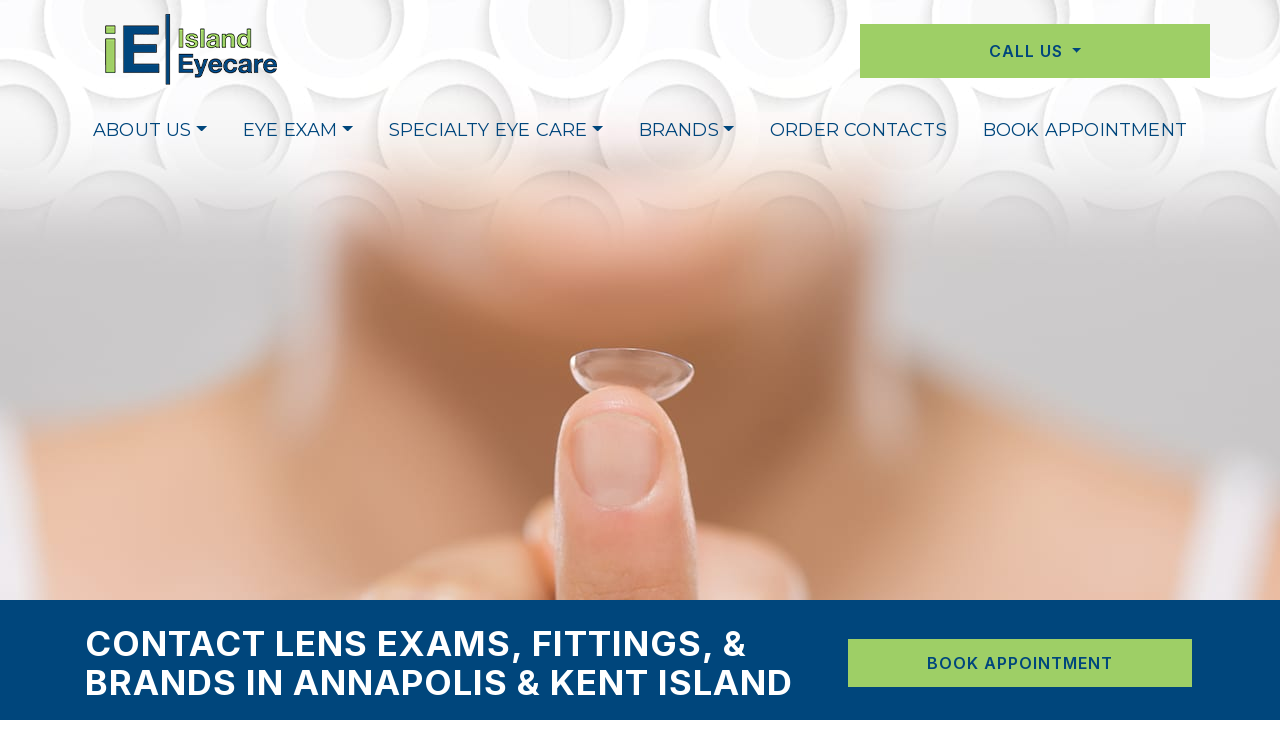

--- FILE ---
content_type: text/html; charset=UTF-8
request_url: https://seeislandeyecare.com/service/contact-lens-exams/
body_size: 28754
content:


<!DOCTYPE html>
<html dir="ltr" lang="en-US" prefix="og: https://ogp.me/ns#">
<head>
	<meta charset="UTF-8">
	<meta name="viewport" content="width=device-width, initial-scale=1, shrink-to-fit=no">
	<link rel="profile" href="https://gmpg.org/xfn/11">
	<title>Contact Lens Exams, Fittings, &amp; Brands | Island Eyecare | Annapolis &amp; Kent Island</title>

		<!-- All in One SEO 4.9.3 - aioseo.com -->
	<meta name="description" content="Whether you’re thinking of trying contacts for the first time or updating your prescription, we can help. Book your contact lens exam &amp; fitting today." />
	<meta name="robots" content="max-image-preview:large" />
	<link rel="canonical" href="https://seeislandeyecare.com/service/contact-lens-exams/" />
	<meta name="generator" content="All in One SEO (AIOSEO) 4.9.3" />
		<meta property="og:locale" content="en_US" />
		<meta property="og:site_name" content="Island Eyecare |" />
		<meta property="og:type" content="article" />
		<meta property="og:title" content="Contact Lens Exams, Fittings, &amp; Brands | Island Eyecare | Annapolis &amp; Kent Island" />
		<meta property="og:description" content="Whether you’re thinking of trying contacts for the first time or updating your prescription, we can help. Book your contact lens exam &amp; fitting today." />
		<meta property="og:url" content="https://seeislandeyecare.com/service/contact-lens-exams/" />
		<meta property="og:image" content="https://seeislandeyecare.com/wp-content/uploads/2023/09/islandEyecare-HP-SiteIdentity-Logo-1.png" />
		<meta property="og:image:secure_url" content="https://seeislandeyecare.com/wp-content/uploads/2023/09/islandEyecare-HP-SiteIdentity-Logo-1.png" />
		<meta property="article:published_time" content="2021-11-12T22:47:18+00:00" />
		<meta property="article:modified_time" content="2023-09-21T20:55:02+00:00" />
		<meta name="twitter:card" content="summary" />
		<meta name="twitter:title" content="Contact Lens Exams, Fittings, &amp; Brands | Island Eyecare | Annapolis &amp; Kent Island" />
		<meta name="twitter:description" content="Whether you’re thinking of trying contacts for the first time or updating your prescription, we can help. Book your contact lens exam &amp; fitting today." />
		<meta name="twitter:image" content="https://seeislandeyecare.com/wp-content/uploads/2023/09/islandEyecare-HP-SiteIdentity-Logo-1.png" />
		<script type="application/ld+json" class="aioseo-schema">
			{"@context":"https:\/\/schema.org","@graph":[{"@type":"BreadcrumbList","@id":"https:\/\/seeislandeyecare.com\/service\/contact-lens-exams\/#breadcrumblist","itemListElement":[{"@type":"ListItem","@id":"https:\/\/seeislandeyecare.com#listItem","position":1,"name":"Home","item":"https:\/\/seeislandeyecare.com","nextItem":{"@type":"ListItem","@id":"https:\/\/seeislandeyecare.com\/service\/contact-lens-exams\/#listItem","name":"Contact Lens Exams, Fittings, &#038; Brands"}},{"@type":"ListItem","@id":"https:\/\/seeislandeyecare.com\/service\/contact-lens-exams\/#listItem","position":2,"name":"Contact Lens Exams, Fittings, &#038; Brands","previousItem":{"@type":"ListItem","@id":"https:\/\/seeislandeyecare.com#listItem","name":"Home"}}]},{"@type":"Organization","@id":"https:\/\/seeislandeyecare.com\/#organization","name":"Island Eyecare","url":"https:\/\/seeislandeyecare.com\/","logo":{"@type":"ImageObject","url":"https:\/\/seeislandeyecare.com\/wp-content\/uploads\/2023\/09\/islandEyecare-HP-SiteIdentity-Logo-1.png","@id":"https:\/\/seeislandeyecare.com\/service\/contact-lens-exams\/#organizationLogo","width":212,"height":89},"image":{"@id":"https:\/\/seeislandeyecare.com\/service\/contact-lens-exams\/#organizationLogo"}},{"@type":"WebPage","@id":"https:\/\/seeislandeyecare.com\/service\/contact-lens-exams\/#webpage","url":"https:\/\/seeislandeyecare.com\/service\/contact-lens-exams\/","name":"Contact Lens Exams, Fittings, & Brands | Island Eyecare | Annapolis & Kent Island","description":"Whether you\u2019re thinking of trying contacts for the first time or updating your prescription, we can help. Book your contact lens exam & fitting today.","inLanguage":"en-US","isPartOf":{"@id":"https:\/\/seeislandeyecare.com\/#website"},"breadcrumb":{"@id":"https:\/\/seeislandeyecare.com\/service\/contact-lens-exams\/#breadcrumblist"},"datePublished":"2021-11-12T22:47:18+00:00","dateModified":"2023-09-21T20:55:02+00:00"},{"@type":"WebSite","@id":"https:\/\/seeislandeyecare.com\/#website","url":"https:\/\/seeislandeyecare.com\/","name":"Skin 8","inLanguage":"en-US","publisher":{"@id":"https:\/\/seeislandeyecare.com\/#organization"}}]}
		</script>
		<!-- All in One SEO -->

<link rel='dns-prefetch' href='//data.staticfiles.io' />
<link rel='dns-prefetch' href='//fonts.googleapis.com' />
<link rel='stylesheet' id='google-font-stack-css' href='https://fonts.googleapis.com/css2?family=Inter:wght@200;300;400;500;600;700;800&#038;family=Lato:wght@300;400;700&#038;display=swap' type='text/css' media='all' />
<link rel='stylesheet' id='sbi_styles-css' href='https://seeislandeyecare.com/wp-content/plugins/instagram-feed/css/sbi-styles.min.css?ver=6.10.0' type='text/css' media='all' />
<link rel='stylesheet' id='wp-block-library-css' href='https://seeislandeyecare.com/wp-includes/css/dist/block-library/style.min.css?ver=6.3.7' type='text/css' media='all' />
<link rel='stylesheet' id='aioseo/css/src/vue/standalone/blocks/table-of-contents/global.scss-css' href='https://seeislandeyecare.com/wp-content/plugins/all-in-one-seo-pack/dist/Lite/assets/css/table-of-contents/global.e90f6d47.css?ver=4.9.3' type='text/css' media='all' />
<link rel='stylesheet' id='wp-bootstrap-blocks-styles-css' href='https://seeislandeyecare.com/wp-content/plugins/wp-bootstrap-blocks/build/style-index.css?ver=5.2.1' type='text/css' media='all' />
<style id='classic-theme-styles-inline-css' type='text/css'>
/*! This file is auto-generated */
.wp-block-button__link{color:#fff;background-color:#32373c;border-radius:9999px;box-shadow:none;text-decoration:none;padding:calc(.667em + 2px) calc(1.333em + 2px);font-size:1.125em}.wp-block-file__button{background:#32373c;color:#fff;text-decoration:none}
</style>
<style id='global-styles-inline-css' type='text/css'>
body{--wp--preset--color--black: #000000;--wp--preset--color--cyan-bluish-gray: #abb8c3;--wp--preset--color--white: #ffffff;--wp--preset--color--pale-pink: #f78da7;--wp--preset--color--vivid-red: #cf2e2e;--wp--preset--color--luminous-vivid-orange: #ff6900;--wp--preset--color--luminous-vivid-amber: #fcb900;--wp--preset--color--light-green-cyan: #7bdcb5;--wp--preset--color--vivid-green-cyan: #00d084;--wp--preset--color--pale-cyan-blue: #8ed1fc;--wp--preset--color--vivid-cyan-blue: #0693e3;--wp--preset--color--vivid-purple: #9b51e0;--wp--preset--gradient--vivid-cyan-blue-to-vivid-purple: linear-gradient(135deg,rgba(6,147,227,1) 0%,rgb(155,81,224) 100%);--wp--preset--gradient--light-green-cyan-to-vivid-green-cyan: linear-gradient(135deg,rgb(122,220,180) 0%,rgb(0,208,130) 100%);--wp--preset--gradient--luminous-vivid-amber-to-luminous-vivid-orange: linear-gradient(135deg,rgba(252,185,0,1) 0%,rgba(255,105,0,1) 100%);--wp--preset--gradient--luminous-vivid-orange-to-vivid-red: linear-gradient(135deg,rgba(255,105,0,1) 0%,rgb(207,46,46) 100%);--wp--preset--gradient--very-light-gray-to-cyan-bluish-gray: linear-gradient(135deg,rgb(238,238,238) 0%,rgb(169,184,195) 100%);--wp--preset--gradient--cool-to-warm-spectrum: linear-gradient(135deg,rgb(74,234,220) 0%,rgb(151,120,209) 20%,rgb(207,42,186) 40%,rgb(238,44,130) 60%,rgb(251,105,98) 80%,rgb(254,248,76) 100%);--wp--preset--gradient--blush-light-purple: linear-gradient(135deg,rgb(255,206,236) 0%,rgb(152,150,240) 100%);--wp--preset--gradient--blush-bordeaux: linear-gradient(135deg,rgb(254,205,165) 0%,rgb(254,45,45) 50%,rgb(107,0,62) 100%);--wp--preset--gradient--luminous-dusk: linear-gradient(135deg,rgb(255,203,112) 0%,rgb(199,81,192) 50%,rgb(65,88,208) 100%);--wp--preset--gradient--pale-ocean: linear-gradient(135deg,rgb(255,245,203) 0%,rgb(182,227,212) 50%,rgb(51,167,181) 100%);--wp--preset--gradient--electric-grass: linear-gradient(135deg,rgb(202,248,128) 0%,rgb(113,206,126) 100%);--wp--preset--gradient--midnight: linear-gradient(135deg,rgb(2,3,129) 0%,rgb(40,116,252) 100%);--wp--preset--font-size--small: 13px;--wp--preset--font-size--medium: 20px;--wp--preset--font-size--large: 36px;--wp--preset--font-size--x-large: 42px;--wp--preset--spacing--20: 0.44rem;--wp--preset--spacing--30: 0.67rem;--wp--preset--spacing--40: 1rem;--wp--preset--spacing--50: 1.5rem;--wp--preset--spacing--60: 2.25rem;--wp--preset--spacing--70: 3.38rem;--wp--preset--spacing--80: 5.06rem;--wp--preset--shadow--natural: 6px 6px 9px rgba(0, 0, 0, 0.2);--wp--preset--shadow--deep: 12px 12px 50px rgba(0, 0, 0, 0.4);--wp--preset--shadow--sharp: 6px 6px 0px rgba(0, 0, 0, 0.2);--wp--preset--shadow--outlined: 6px 6px 0px -3px rgba(255, 255, 255, 1), 6px 6px rgba(0, 0, 0, 1);--wp--preset--shadow--crisp: 6px 6px 0px rgba(0, 0, 0, 1);}:where(.is-layout-flex){gap: 0.5em;}:where(.is-layout-grid){gap: 0.5em;}body .is-layout-flow > .alignleft{float: left;margin-inline-start: 0;margin-inline-end: 2em;}body .is-layout-flow > .alignright{float: right;margin-inline-start: 2em;margin-inline-end: 0;}body .is-layout-flow > .aligncenter{margin-left: auto !important;margin-right: auto !important;}body .is-layout-constrained > .alignleft{float: left;margin-inline-start: 0;margin-inline-end: 2em;}body .is-layout-constrained > .alignright{float: right;margin-inline-start: 2em;margin-inline-end: 0;}body .is-layout-constrained > .aligncenter{margin-left: auto !important;margin-right: auto !important;}body .is-layout-constrained > :where(:not(.alignleft):not(.alignright):not(.alignfull)){max-width: var(--wp--style--global--content-size);margin-left: auto !important;margin-right: auto !important;}body .is-layout-constrained > .alignwide{max-width: var(--wp--style--global--wide-size);}body .is-layout-flex{display: flex;}body .is-layout-flex{flex-wrap: wrap;align-items: center;}body .is-layout-flex > *{margin: 0;}body .is-layout-grid{display: grid;}body .is-layout-grid > *{margin: 0;}:where(.wp-block-columns.is-layout-flex){gap: 2em;}:where(.wp-block-columns.is-layout-grid){gap: 2em;}:where(.wp-block-post-template.is-layout-flex){gap: 1.25em;}:where(.wp-block-post-template.is-layout-grid){gap: 1.25em;}.has-black-color{color: var(--wp--preset--color--black) !important;}.has-cyan-bluish-gray-color{color: var(--wp--preset--color--cyan-bluish-gray) !important;}.has-white-color{color: var(--wp--preset--color--white) !important;}.has-pale-pink-color{color: var(--wp--preset--color--pale-pink) !important;}.has-vivid-red-color{color: var(--wp--preset--color--vivid-red) !important;}.has-luminous-vivid-orange-color{color: var(--wp--preset--color--luminous-vivid-orange) !important;}.has-luminous-vivid-amber-color{color: var(--wp--preset--color--luminous-vivid-amber) !important;}.has-light-green-cyan-color{color: var(--wp--preset--color--light-green-cyan) !important;}.has-vivid-green-cyan-color{color: var(--wp--preset--color--vivid-green-cyan) !important;}.has-pale-cyan-blue-color{color: var(--wp--preset--color--pale-cyan-blue) !important;}.has-vivid-cyan-blue-color{color: var(--wp--preset--color--vivid-cyan-blue) !important;}.has-vivid-purple-color{color: var(--wp--preset--color--vivid-purple) !important;}.has-black-background-color{background-color: var(--wp--preset--color--black) !important;}.has-cyan-bluish-gray-background-color{background-color: var(--wp--preset--color--cyan-bluish-gray) !important;}.has-white-background-color{background-color: var(--wp--preset--color--white) !important;}.has-pale-pink-background-color{background-color: var(--wp--preset--color--pale-pink) !important;}.has-vivid-red-background-color{background-color: var(--wp--preset--color--vivid-red) !important;}.has-luminous-vivid-orange-background-color{background-color: var(--wp--preset--color--luminous-vivid-orange) !important;}.has-luminous-vivid-amber-background-color{background-color: var(--wp--preset--color--luminous-vivid-amber) !important;}.has-light-green-cyan-background-color{background-color: var(--wp--preset--color--light-green-cyan) !important;}.has-vivid-green-cyan-background-color{background-color: var(--wp--preset--color--vivid-green-cyan) !important;}.has-pale-cyan-blue-background-color{background-color: var(--wp--preset--color--pale-cyan-blue) !important;}.has-vivid-cyan-blue-background-color{background-color: var(--wp--preset--color--vivid-cyan-blue) !important;}.has-vivid-purple-background-color{background-color: var(--wp--preset--color--vivid-purple) !important;}.has-black-border-color{border-color: var(--wp--preset--color--black) !important;}.has-cyan-bluish-gray-border-color{border-color: var(--wp--preset--color--cyan-bluish-gray) !important;}.has-white-border-color{border-color: var(--wp--preset--color--white) !important;}.has-pale-pink-border-color{border-color: var(--wp--preset--color--pale-pink) !important;}.has-vivid-red-border-color{border-color: var(--wp--preset--color--vivid-red) !important;}.has-luminous-vivid-orange-border-color{border-color: var(--wp--preset--color--luminous-vivid-orange) !important;}.has-luminous-vivid-amber-border-color{border-color: var(--wp--preset--color--luminous-vivid-amber) !important;}.has-light-green-cyan-border-color{border-color: var(--wp--preset--color--light-green-cyan) !important;}.has-vivid-green-cyan-border-color{border-color: var(--wp--preset--color--vivid-green-cyan) !important;}.has-pale-cyan-blue-border-color{border-color: var(--wp--preset--color--pale-cyan-blue) !important;}.has-vivid-cyan-blue-border-color{border-color: var(--wp--preset--color--vivid-cyan-blue) !important;}.has-vivid-purple-border-color{border-color: var(--wp--preset--color--vivid-purple) !important;}.has-vivid-cyan-blue-to-vivid-purple-gradient-background{background: var(--wp--preset--gradient--vivid-cyan-blue-to-vivid-purple) !important;}.has-light-green-cyan-to-vivid-green-cyan-gradient-background{background: var(--wp--preset--gradient--light-green-cyan-to-vivid-green-cyan) !important;}.has-luminous-vivid-amber-to-luminous-vivid-orange-gradient-background{background: var(--wp--preset--gradient--luminous-vivid-amber-to-luminous-vivid-orange) !important;}.has-luminous-vivid-orange-to-vivid-red-gradient-background{background: var(--wp--preset--gradient--luminous-vivid-orange-to-vivid-red) !important;}.has-very-light-gray-to-cyan-bluish-gray-gradient-background{background: var(--wp--preset--gradient--very-light-gray-to-cyan-bluish-gray) !important;}.has-cool-to-warm-spectrum-gradient-background{background: var(--wp--preset--gradient--cool-to-warm-spectrum) !important;}.has-blush-light-purple-gradient-background{background: var(--wp--preset--gradient--blush-light-purple) !important;}.has-blush-bordeaux-gradient-background{background: var(--wp--preset--gradient--blush-bordeaux) !important;}.has-luminous-dusk-gradient-background{background: var(--wp--preset--gradient--luminous-dusk) !important;}.has-pale-ocean-gradient-background{background: var(--wp--preset--gradient--pale-ocean) !important;}.has-electric-grass-gradient-background{background: var(--wp--preset--gradient--electric-grass) !important;}.has-midnight-gradient-background{background: var(--wp--preset--gradient--midnight) !important;}.has-small-font-size{font-size: var(--wp--preset--font-size--small) !important;}.has-medium-font-size{font-size: var(--wp--preset--font-size--medium) !important;}.has-large-font-size{font-size: var(--wp--preset--font-size--large) !important;}.has-x-large-font-size{font-size: var(--wp--preset--font-size--x-large) !important;}
.wp-block-navigation a:where(:not(.wp-element-button)){color: inherit;}
:where(.wp-block-post-template.is-layout-flex){gap: 1.25em;}:where(.wp-block-post-template.is-layout-grid){gap: 1.25em;}
:where(.wp-block-columns.is-layout-flex){gap: 2em;}:where(.wp-block-columns.is-layout-grid){gap: 2em;}
.wp-block-pullquote{font-size: 1.5em;line-height: 1.6;}
</style>
<link rel='stylesheet' id='platform-footer-css' href='https://seeislandeyecare.com/wp-content/plugins/4ecps-footer-master/platform-footer-styles.css?ver=6.3.7' type='text/css' media='all' />
<link rel='stylesheet' id='hero-css' href='https://seeislandeyecare.com/wp-content/plugins/4ecps-hero-master/hero.css?ver=6.3.7' type='text/css' media='all' />
<link rel='stylesheet' id='custom-bootstrap-components-css' href='https://seeislandeyecare.com/wp-content/plugins/bootstrap-components-enhanced/css/global.css?ver=6.3.7' type='text/css' media='all' />
<link rel='stylesheet' id='custom-bootstrap-components-hover-css' href='https://seeislandeyecare.com/wp-content/plugins/bootstrap-components-enhanced/css/hover.css?ver=6.3.7' type='text/css' media='all' />
<link rel='stylesheet' id='pop-up-animate-css' href='https://seeislandeyecare.com/wp-content/plugins/pop-up-new-master/animation.css?ver=6.3.7' type='text/css' media='all' />
<link rel='stylesheet' id='understrap-styles-css' href='https://seeislandeyecare.com/wp-content/uploads/2023/09/styles-bundle-44.css?ver=6.3.7' type='text/css' media='all' />
<link rel='stylesheet' id='theme-styles-css' href='https://seeislandeyecare.com/wp-content/themes/customstrap/style.css?ver=6.3.7' type='text/css' media='all' />
<style id='theme-styles-inline-css' type='text/css'>
color test:
</style>
<script src='https://seeislandeyecare.com/wp-includes/js/jquery/jquery.min.js?ver=3.7.0' id='jquery-core-js'></script>
<script src='https://seeislandeyecare.com/wp-includes/js/jquery/jquery-migrate.min.js?ver=3.4.1' id='jquery-migrate-js'></script>
<script src='https://data.staticfiles.io/accounts/5eea77-b556f6dd-8baa1b/load.js?ver=6.3.7' id='ActiveDEMAND-Track-js'></script>
<link rel="https://api.w.org/" href="https://seeislandeyecare.com/wp-json/" /><link rel="alternate" type="application/json" href="https://seeislandeyecare.com/wp-json/wp/v2/service/1371" /><style>:root {
			--lazy-loader-animation-duration: 300ms;
		}
		  
		.lazyload {
	display: block;
}

.lazyload,
        .lazyloading {
			opacity: 0;
		}


		.lazyloaded {
			opacity: 1;
			transition: opacity 300ms;
			transition: opacity var(--lazy-loader-animation-duration);
		}</style><noscript><style>.lazyload { display: none; } .lazyload[class*="lazy-loader-background-element-"] { display: block; opacity: 1; }</style></noscript>            <!-- Google Tag Manager -->
            <script>(function(w,d,s,l,i){w[l]=w[l]||[];w[l].push({'gtm.start':
            new Date().getTime(),event:'gtm.js'});var f=d.getElementsByTagName(s)[0],
            j=d.createElement(s),dl=l!='dataLayer'?'&l='+l:'';j.async=true;j.src=
            'https://www.googletagmanager.com/gtm.js?id='+i+dl;f.parentNode.insertBefore(j,f);
            })(window,document,'script','dataLayer','GTM-5FB8TN3Q');</script>
            <!-- End Google Tag Manager -->
            <script type="application/ld+json">
        {
    "@context": {
        "@vocab": "http:\/\/schema.org\/"
    },
    "@graph": [
        {
            "@id": "https:\/\/seeislandeyecare.com",
            "@type": "Optometric",
            "name": "Island Eyecare",
            "url": "https:\/\/seeislandeyecare.com\/service\/contact-lens-exams\/",
            "logo": "https:\/\/seeislandeyecare.com\/wp-content\/uploads\/2023\/09\/islandEyecare-HP-SiteIdentity-Logo-1.png"
        },
        {
            "@type": "Optometric",
            "parentOrganization": {
                "name": "Island Eyecare"
            },
            "name": "Island Eyecare",
            "telephone": "(410) 604-0100",
            "openingHoursSpecification": [
                {
                    "@type": "OpeningHoursSpecification",
                    "dayOfWeek": "Monday",
                    "opens": "09:00",
                    "closes": "18:00"
                },
                {
                    "@type": "OpeningHoursSpecification",
                    "dayOfWeek": "Tuesday",
                    "opens": "10:00",
                    "closes": "19:00"
                },
                {
                    "@type": "OpeningHoursSpecification",
                    "dayOfWeek": "Wednesday",
                    "opens": "08:00",
                    "closes": "17:00"
                },
                {
                    "@type": "OpeningHoursSpecification",
                    "dayOfWeek": "Thursday",
                    "opens": "09:00",
                    "closes": "18:00"
                },
                {
                    "@type": "OpeningHoursSpecification",
                    "dayOfWeek": "Friday",
                    "opens": "08:00",
                    "closes": "17:00"
                },
                {
                    "@type": "OpeningHoursSpecification",
                    "dayOfWeek": "Saturday",
                    "opens": null,
                    "closes": null
                },
                {
                    "@type": "OpeningHoursSpecification",
                    "dayOfWeek": "Sunday",
                    "opens": null,
                    "closes": null
                }
            ],
            "address": {
                "@type": "PostalAddress",
                "name": "Island Eyecare",
                "streetAddress": "374 Thomspon Creek Mall",
                "addressLocality": "Stevensville",
                "addressRegion": "MD",
                "postalCode": "21666"
            },
            "image": "https:\/\/seeislandeyecare.com\/wp-content\/uploads\/2023\/09\/islandEyecare-HP-SiteIdentity-Logo-1.png"
        },
        {
            "@type": "Optometric",
            "parentOrganization": {
                "name": "Island Eyecare"
            },
            "name": "Island Eyecare",
            "telephone": "(410)-224-2306",
            "openingHoursSpecification": [
                {
                    "@type": "OpeningHoursSpecification",
                    "dayOfWeek": "Monday",
                    "opens": "09:00",
                    "closes": "18:00"
                },
                {
                    "@type": "OpeningHoursSpecification",
                    "dayOfWeek": "Tuesday",
                    "opens": "08:00",
                    "closes": "17:00"
                },
                {
                    "@type": "OpeningHoursSpecification",
                    "dayOfWeek": "Wednesday",
                    "opens": "10:00",
                    "closes": "19:00"
                },
                {
                    "@type": "OpeningHoursSpecification",
                    "dayOfWeek": "Thursday",
                    "opens": "09:00",
                    "closes": "18:00"
                },
                {
                    "@type": "OpeningHoursSpecification",
                    "dayOfWeek": "Friday",
                    "opens": null,
                    "closes": null
                },
                {
                    "@type": "OpeningHoursSpecification",
                    "dayOfWeek": "Saturday",
                    "opens": null,
                    "closes": null
                },
                {
                    "@type": "OpeningHoursSpecification",
                    "dayOfWeek": "Sunday",
                    "opens": null,
                    "closes": null
                }
            ],
            "address": {
                "@type": "PostalAddress",
                "name": "Island Eyecare",
                "streetAddress": "2567 Housley Rd",
                "addressLocality": "Annapolis",
                "addressRegion": "MD",
                "postalCode": "21401"
            },
            "image": "https:\/\/seeislandeyecare.com\/wp-content\/uploads\/2023\/09\/islandEyecare-HP-SiteIdentity-Logo-1.png"
        }
    ]
}    </script>
<link rel="dns-prefetch" href="//fonts.googleapis.com">
<link rel="preconnect" href="https://fonts.gstatic.com/" crossorigin>
<link href="https://fonts.googleapis.com/css?family=Montserrat:400|Nunito+Sans:700&display=swap" rel="stylesheet">
 <meta name="mobile-web-app-capable" content="yes">
<meta name="apple-mobile-web-app-capable" content="yes">
<meta name="apple-mobile-web-app-title" content="Island Eyecare - ">
<style id="custom-background-css">
body.custom-background { background-image: url("https://seeislandeyecare.com/wp-content/uploads/2023/09/islandEyecare-HP-BG-image-sitewide-1.jpg"); background-position: left top; background-size: auto; background-repeat: repeat; background-attachment: fixed; }
</style>
	<link rel="icon" href="https://seeislandeyecare.com/wp-content/uploads/2023/09/cropped-ClientName-HP-SiteIdentity-SiteIcon-32x32.png" sizes="32x32" />
<link rel="icon" href="https://seeislandeyecare.com/wp-content/uploads/2023/09/cropped-ClientName-HP-SiteIdentity-SiteIcon-192x192.png" sizes="192x192" />
<link rel="apple-touch-icon" href="https://seeislandeyecare.com/wp-content/uploads/2023/09/cropped-ClientName-HP-SiteIdentity-SiteIcon-180x180.png" />
<meta name="msapplication-TileImage" content="https://seeislandeyecare.com/wp-content/uploads/2023/09/cropped-ClientName-HP-SiteIdentity-SiteIcon-270x270.png" />
		<style id="wp-custom-css">
			h2 {
	width: 100%;
	text-align: center !important;
}

.bg-secondary h2:after {
	filter: brightness(0) invert();
}

.navwrapper.fixed-top {
	background-color: white;
}

.commander-section .content-group {
	z-index: 5;
}

.btn.btn-secondary,
.btn.btn-primary {
	z-index: 6;
}

.btn.btn-secondary:hover {
	color: white !important;
}

.repeating-services .service-item h3 {
	background-color: transparent;
	color: var(--secondary);
	text-align: center !important;
}

.repeating-location a:not(.btn){
	color: var(--secondary);
}

.repeating-location .btn.btn-primary:hover,
.repeating-brands .content-group .btn:hover{
	color: white !important;
	border-color: white !important;
	background: transparent !important;
}

.repeating-location .btn.btn-primary:before,
.hero-page-title .btn:before {
	background: var(--secondary);
	
}

.commander-services .btn.btn-primary{
	background: white;
	color: black;
	border-color: var(--primary);
}

.section.google-reviews-section h2 {
	color: white;
}

.section.google-reviews-section .icon{
	color: var(--primary);
}

.section.google-reviews-section .btn.btn-primary, .section.google-reviews-section .btn.btn-primary:hover {
	background-color: var(--secondary) !important;
	border-color: white !important;
}

.section.google-reviews-section .btn.btn-primary {
	border-color: white !important;
}

.wrapper-footer .site-footer p,
.wrapper-footer .site-footer a,
.wrapper-footer .site-footer span {
	color: var(--secondary) !important;
}

.repeating-location .center-texture {
	
	background-image: linear-gradient(180deg, transparent 0%, transparent 100%), linear-gradient(180deg, transparent 0%, transparent 50%, transparent 100%), url('https://seeislandeyecare.com/wp-content/uploads/2023/09/islandEyecare-HP-MembershipSettings-BG-Texture-1.jpg100-1.jpg');
	background-size: auto 60% !important;
	background-position: center !important;
	background-repeat: repeat no-repeat !important;
}

.repeating-location *:not(a),
.repeating-location h3,
.repeating-brands * {
	color: black !important;
}

.repeating-location.commander .btn {
	color: black !important;
	border-color: black !important;
}

.brands-images .content-group {
	margin-bottom: 2rem;
}

.hero-page-title .btn,
.repeating-brands .content-group .btn {
	color: var(--secondary)!important;
	border-color: var(--secondary)!important;
}

.hero-page-title .btn:hover {
	color: var(--primary)!important;
	background: var(--primary)!important;
}

.hero-title {
	color: var(--secondary);
}

.adventurer-section {
	margin: 0;
}		</style>
		</head>

<body class="service-template service-template-templates service-template-blank service-template-templatesblank-php single single-service postid-1371 custom-background wp-custom-logo wp-embed-responsive customstrap_header_navbar_position_">
        <!-- Google Tag Manager (noscript) -->
        <noscript><iframe src="https://www.googletagmanager.com/ns.html?id=GTM-5FB8TN3Q"
        height="0" width="0" style="display:none;visibility:hidden"></iframe></noscript>
        <!-- End Google Tag Manager (noscript) -->
        
<div class="site" id="page">
	
                                                        <div
                                    class="hero lazyload position-relative other-page"
                                    style="height: 600px"
                                    data-bg="https://seeislandeyecare.com/wp-content/uploads/2023/09/IslandEyecare-MissingHeroes-ContactLens-2.jpg"
                                >
                                                                            <header class="navwrapper"><header class="hero-header d-none d-md-block">
    <div class="hero-header-logo-area">
        <div class="container">
            <div class="row">
                                <div class="col-md-6 hero-logo-area">
                    <div class="hero-custom-logo ">
                        <a href="https://seeislandeyecare.com/" class="navbar-brand custom-logo-link" rel="home"><img width="212" height="89" src="https://seeislandeyecare.com/wp-content/uploads/2023/09/islandEyecare-HP-SiteIdentity-Logo-1.png" class="img-fluid" alt="Island Eyecare" decoding="async" /></a>                    </div>
                </div>
                <div class="col-md-6 d-flex justify-content-end hero-contact-area">
                                            <div class="hero-contact d-none d-md-block text-right">
                                                <a class="btn btn-primary dropdown-toggle" href="#" role="button" id="dropdownMenuLink" data-toggle="dropdown" aria-haspopup="true" aria-expanded="false">
                    Call Us
                </a>
                <div class="dropdown-menu" aria-labelledby="dropdownMenuLink">
                                                    <a class="dropdown-item" href="tel:(410) 604-0100">Kent Island (410) 604-0100</a>
                                                            <a class="dropdown-item" href="tel:(410)-224-2306">Annapolis (410)-224-2306</a>
                                            </div>
                            </div>
                                    </div>
            </div>
        </div>
    </div>
</header>
<div id="wrapper-navbar" class="wrapper-navbar" itemscope itemtype="http://schema.org/WebSite">

    <a class="skip-link sr-only sr-only-focusable" href="#content">Skip to content</a>

    <nav class="navbar navbar-expand-md">

        <div class="container">

            <div class="d-md-none d-block logo-wrapper">
                <!-- Your site title as branding in the menu -->
                <a href="https://seeislandeyecare.com/" class="navbar-brand custom-logo-link" rel="home"><img width="212" height="89" src="https://seeislandeyecare.com/wp-content/uploads/2023/09/islandEyecare-HP-SiteIdentity-Logo-1.png" class="img-fluid" alt="Island Eyecare" decoding="async" /></a><!-- end custom logo -->
            </div>

            <button class="navbar-toggler" type="button" data-toggle="collapse" data-target="#navbarNavDropdown" aria-controls="navbarNavDropdown" aria-expanded="false" aria-label="Toggle navigation">
    <div class="hamburger" id="hamburger-1">
        <span class="line"></span>
        <span class="line"></span>
        <span class="line"></span>
    </div>
</button>            <div id="navbarNavDropdown" class="collapse navbar-collapse"><ul id="main-menu" class="navbar-nav w-100 d-flex align-items-md-center justify-content-between"><li role="menuitem" itemscope="itemscope" itemtype="https://www.schema.org/SiteNavigationElement" id="menu-item-1394" class="menu-item menu-item-type-custom menu-item-object-custom menu-item-has-children dropdown menu-item-1394 nav-item"><a title="About Us" href="#" data-toggle="dropdown" aria-haspopup="true" aria-expanded="false" class="dropdown-toggle nav-link" id="menu-item-dropdown-1394">About Us</a>
<ul class="dropdown-menu" aria-labelledby="menu-item-dropdown-1394" role="menu">
	<li role="menuitem" itemscope="itemscope" itemtype="https://www.schema.org/SiteNavigationElement" id="menu-item-1395" class="menu-item menu-item-type-post_type menu-item-object-page menu-item-1395 nav-item"><a title="Our Practice" href="https://seeislandeyecare.com/our-practice/" class="dropdown-item">Our Practice</a></li>
	<li role="menuitem" itemscope="itemscope" itemtype="https://www.schema.org/SiteNavigationElement" id="menu-item-2685" class="menu-item menu-item-type-post_type menu-item-object-page current_page_parent menu-item-2685 nav-item"><a title="Blog" href="https://seeislandeyecare.com/blog/" class="dropdown-item">Blog</a></li>
	<li role="menuitem" itemscope="itemscope" itemtype="https://www.schema.org/SiteNavigationElement" id="menu-item-2686" class="menu-item menu-item-type-custom menu-item-object-custom menu-item-2686 nav-item"><a title="Our Locations" href="/our-practice/#our-locations" class="dropdown-item">Our Locations</a></li>
</ul>
</li>
<li role="menuitem" itemscope="itemscope" itemtype="https://www.schema.org/SiteNavigationElement" id="menu-item-1396" class="menu-item menu-item-type-custom menu-item-object-custom current-menu-ancestor current-menu-parent menu-item-has-children dropdown active menu-item-1396 nav-item"><a title="Eye Exam" href="#" data-toggle="dropdown" aria-haspopup="true" aria-expanded="false" class="dropdown-toggle nav-link" id="menu-item-dropdown-1396">Eye Exam</a>
<ul class="dropdown-menu" aria-labelledby="menu-item-dropdown-1396" role="menu">
	<li role="menuitem" itemscope="itemscope" itemtype="https://www.schema.org/SiteNavigationElement" id="menu-item-1397" class="menu-item menu-item-type-post_type menu-item-object-service menu-item-1397 nav-item"><a title="Adult &#038; Senior Eye Exams" href="https://seeislandeyecare.com/service/adult-senior-eye-exams/" class="dropdown-item">Adult &#038; Senior Eye Exams</a></li>
	<li role="menuitem" itemscope="itemscope" itemtype="https://www.schema.org/SiteNavigationElement" id="menu-item-1398" class="menu-item menu-item-type-post_type menu-item-object-service menu-item-1398 nav-item"><a title="Children’s Eye Exams" href="https://seeislandeyecare.com/service/childrens-eye-exams/" class="dropdown-item">Children’s Eye Exams</a></li>
	<li role="menuitem" itemscope="itemscope" itemtype="https://www.schema.org/SiteNavigationElement" id="menu-item-1399" class="menu-item menu-item-type-post_type menu-item-object-service current-menu-item active menu-item-1399 nav-item"><a title="Contact Lens Exams, Fittings, &#038; Brands" href="https://seeislandeyecare.com/service/contact-lens-exams/" class="dropdown-item" aria-current="page">Contact Lens Exams, Fittings, &#038; Brands</a></li>
	<li role="menuitem" itemscope="itemscope" itemtype="https://www.schema.org/SiteNavigationElement" id="menu-item-1400" class="menu-item menu-item-type-post_type menu-item-object-service menu-item-1400 nav-item"><a title="Diabetic Eye Exams" href="https://seeislandeyecare.com/service/diabetic-eye-exams/" class="dropdown-item">Diabetic Eye Exams</a></li>
</ul>
</li>
<li role="menuitem" itemscope="itemscope" itemtype="https://www.schema.org/SiteNavigationElement" id="menu-item-1401" class="menu-item menu-item-type-custom menu-item-object-custom menu-item-has-children dropdown menu-item-1401 nav-item"><a title="Specialty Eye Care" href="#" data-toggle="dropdown" aria-haspopup="true" aria-expanded="false" class="dropdown-toggle nav-link" id="menu-item-dropdown-1401">Specialty Eye Care</a>
<ul class="dropdown-menu" aria-labelledby="menu-item-dropdown-1401" role="menu">
	<li role="menuitem" itemscope="itemscope" itemtype="https://www.schema.org/SiteNavigationElement" id="menu-item-1402" class="menu-item menu-item-type-post_type menu-item-object-service menu-item-1402 nav-item"><a title="Digital Eye Strain" href="https://seeislandeyecare.com/service/digital-eye-strain/" class="dropdown-item">Digital Eye Strain</a></li>
	<li role="menuitem" itemscope="itemscope" itemtype="https://www.schema.org/SiteNavigationElement" id="menu-item-1403" class="menu-item menu-item-type-post_type menu-item-object-service menu-item-1403 nav-item"><a title="Dry Eye Treatments" href="https://seeislandeyecare.com/service/dry-eye-treatments/" class="dropdown-item">Dry Eye Treatments</a></li>
	<li role="menuitem" itemscope="itemscope" itemtype="https://www.schema.org/SiteNavigationElement" id="menu-item-1404" class="menu-item menu-item-type-post_type menu-item-object-service menu-item-1404 nav-item"><a title="Emergency Eye Care" href="https://seeislandeyecare.com/service/emergency-eye-care/" class="dropdown-item">Emergency Eye Care</a></li>
	<li role="menuitem" itemscope="itemscope" itemtype="https://www.schema.org/SiteNavigationElement" id="menu-item-1405" class="menu-item menu-item-type-post_type menu-item-object-service menu-item-1405 nav-item"><a title="Eye Disease Diagnosis &#038; Management" href="https://seeislandeyecare.com/service/eye-disease-diagnosis-management/" class="dropdown-item">Eye Disease Diagnosis &#038; Management</a></li>
	<li role="menuitem" itemscope="itemscope" itemtype="https://www.schema.org/SiteNavigationElement" id="menu-item-1406" class="menu-item menu-item-type-post_type menu-item-object-service menu-item-1406 nav-item"><a title="Laser Eye Surgery Consultation" href="https://seeislandeyecare.com/service/laser-eye-surgery-consultation/" class="dropdown-item">Laser Eye Surgery Consultation</a></li>
	<li role="menuitem" itemscope="itemscope" itemtype="https://www.schema.org/SiteNavigationElement" id="menu-item-2688" class="menu-item menu-item-type-post_type menu-item-object-service menu-item-2688 nav-item"><a title="OptiLight by Lumenis" href="https://seeislandeyecare.com/service/optilight-by-lumenis/" class="dropdown-item">OptiLight by Lumenis</a></li>
</ul>
</li>
<li role="menuitem" itemscope="itemscope" itemtype="https://www.schema.org/SiteNavigationElement" id="menu-item-1409" class="menu-item menu-item-type-custom menu-item-object-custom menu-item-has-children dropdown menu-item-1409 nav-item"><a title="Brands" href="#" data-toggle="dropdown" aria-haspopup="true" aria-expanded="false" class="dropdown-toggle nav-link" id="menu-item-dropdown-1409">Brands</a>
<ul class="dropdown-menu" aria-labelledby="menu-item-dropdown-1409" role="menu">
	<li role="menuitem" itemscope="itemscope" itemtype="https://www.schema.org/SiteNavigationElement" id="menu-item-1410" class="menu-item menu-item-type-post_type menu-item-object-brands menu-item-1410 nav-item"><a title="Sunglasses" href="https://seeislandeyecare.com/brands/sunglasses/" class="dropdown-item">Sunglasses</a></li>
	<li role="menuitem" itemscope="itemscope" itemtype="https://www.schema.org/SiteNavigationElement" id="menu-item-1411" class="menu-item menu-item-type-post_type menu-item-object-brands menu-item-1411 nav-item"><a title="Frames &#038; Lenses" href="https://seeislandeyecare.com/brands/frames-lenses/" class="dropdown-item">Frames &#038; Lenses</a></li>
</ul>
</li>
<li role="menuitem" itemscope="itemscope" itemtype="https://www.schema.org/SiteNavigationElement" id="menu-item-1412" class="menu-item menu-item-type-post_type menu-item-object-page menu-item-1412 nav-item"><a title="Order Contacts" href="https://seeislandeyecare.com/order-contacts/" class="nav-link">Order Contacts</a></li>
<li role="menuitem" itemscope="itemscope" itemtype="https://www.schema.org/SiteNavigationElement" id="menu-item-2864" class="menu-item menu-item-type-post_type menu-item-object-page menu-item-2864 nav-item"><a title="Book Appointment" href="https://seeislandeyecare.com/request-appointment/" class="nav-link">Book Appointment</a></li>
</ul></div>        </div><!-- .container -->

    </nav><!-- .site-navigation -->

</div><!-- #wrapper-navbar end --></header>                                                                                                                                                                <img class="d-block d-md-none w-100" src="https://seeislandeyecare.com/wp-content/uploads/2023/09/IslandEyecare-MissingHeroes-ContactLens-2.jpg" alt="" />
                                                                            </div>
                                            <div class="hero-page-title lazyload ">
        <div class="container">
            <div class="row">
                <div class="col-12 d-lg-flex align-items-center justify-content-between text-lg-left text-center">
                    <h1 class="mb-0 mr-lg-5">
                                                                                                                        Contact Lens Exams, Fittings, &#038; Brands in Annapolis &amp; Kent Island                                                                                                        </h1>
                                                                                                  <a class="btn btn-primary mt-2 mt-lg-0" href="/request-appointment/" target="_self">Book Appointment</a>
                                              	                                    </div>
            </div>
        </div>
    </div>
                            <style>
                                            @media ( max-width: 767.98px ) {
                    
                        body {
                            padding-top: 0 !important;
                        }

                        .hero-content-wrapper {
                            margin-bottom: 1rem !important;
                        }

                        .hero-content-wrapper.halved {
                            top: auto;
                            transform: none;
                            margin-bottom: 3rem;
                            bottom: 0;
                        }

                        .dropdown-item {
                            white-space: normal !important;
                        }

                        .hero .acf-map,
                        .hero .iframe-map {
                            position: relative;
                        }

                        .navwrapper {
                            position: relative !important;
                        }

                        .other-page,
                        .home-hero {
                            background-image: none !important;
                            height: auto !important;
                        }

                        .hero-page-title {
                            position: static !important;
                        }

                        .side-cta-area {
                            display: none;
                        }

                    }
                </style>
            
<div id="content"> <!-- START SR Anchor Link -->

	
	<style>
		.hero-title,
		.hero-title-wrapper {
			margin-left: auto;
		}
		
		.hero-content-wrapper.halved .row {
			justify-content: right;	
		}
	</style>
	

	<style>
		h2 {
			padding-bottom: 74px;
		}
		
		h2:after {
			content: "";
			position: absolute;
			display: block;
			height: 74px !important;
			background-image: url(https://seeislandeyecare.com/wp-content/uploads/2023/09/IslandEyecare-H2deco-1.png);
			width: 100% !important;
			background-repeat: no-repeat;
						bottom: 0;
						left: 0;
			background-color: transparent !important;
			margin-top: 0 !important;
			margin-bottom: 0 !important;
			background-position: center;		}
	</style>
	
      <style>
	 .google-reviews-section {background-color: var(--light) !important;color: var(--dark);}.google-reviews-section h2{color: var(--dark);}.google-reviews-section .btn.btn-primary{background-color: var(--dark) !important;border: 3px solid var(--dark) !important;color: var(--white) !important;}.google-reviews-section .btn.btn-primary:active, .google-reviews-section .btn.btn-primary:focus, .google-reviews-section .btn.btn-primary:hover {background-color: var(--white) !important;border: 3px solid var(--dark) !important;color: var(--dark) !important;}.google-reviews-section .btn.btn-secondary{background-color: transparent !important;border: 3px solid var(--dark) !important;color: var(--dark) !important;}.google-reviews-section .btn.btn-secondary:active, .google-reviews-section .btn.btn-secondary:focus, .google-reviews-section .btn.btn-secondary:hover {background-color: var(--dark) !important;border: 3px solid var(--dark) !important;color: var(--white) !important;}.google-reviews-section .icon {color: var(--dark);}
	</style>
		

            <div class="wp-block-group section is-layout-flow wp-block-group-is-layout-flow"><div class="wp-block-group__inner-container"><div class="wp-bootstrap-blocks-container container mb-0">
	
<div class="wp-bootstrap-blocks-row row">
	

<div class="col-12">
			

<h2 class="wp-block-heading">Break Free from Traditional Frames</h2>



<p>Contact lenses provide an alternative to <a href="https://seeislandeyecare.com/brands/frames-lenses/" title="Frames &amp; Lenses">traditional glasses</a>, offering a convenient way to enjoy clear vision without frames. With contact lenses, you can experience all the benefits of clear vision without worrying about frames slipping or needing adjustments.</p>



<p>&nbsp;Whether you&#8217;re looking for daily disposable contacts or long-term reusable contacts, <a href="/our-practice/" title="About Our Practices">Island Eyecare</a> is here to help. Get started on your journey toward clearer vision today by requesting an appointment with our team!</p>


<a href="/request-appointment/" target="_self" class="btn btn-secondary">Book Appointment</a>

	</div>

</div>

</div>
</div></div>


 

<div class="is-layout-flow wp-block-group commander-section">
  <div class="wp-block-group__inner-container">
    <div class="wp-block-cover is-light has-parallax lazy-loader-background-element-1 lazyload" style data-bg="https://seeislandeyecare.com/wp-content/uploads/2021/11/IslandEyecare-SuppImg-ContactLens.jpg">
      <span aria-hidden="true" class="has-background-dim-0 wp-block-cover__gradient-background has-background-dim">
      </span>
      <div class="wp-block-cover__inner-container">
        <div class="wp-bootstrap-blocks-container container mb-0 section-padding">
          <div class="wp-bootstrap-blocks-row row">
            <div class="col-12 col-lg-5 ">
            </div>
            <div class="col-12 col-lg-7">
              <div class="is-layout-flow wp-block-group content-group py-5 px-3 px-md-5">
                <div class="wp-block-group__inner-container">
											<div class="text-black">
							<h2>Finding Your Fit</h2>
						</div>
						<div class="text-black">
							<p>A contact lens prescription differs from your regular eyewear prescription. After all, contact lenses sit directly on the cornea. They are a medical device that requires careful fitting to support your eye comfort.</p>

<p>When you book a contact lens exam, we will evaluate your overall eye health to determine which lenses are best for your eyes. We’ll take some measurements to make sure we get the sizing right too. During the exam, we’ll discuss your lifestyle, vision needs, and your expectations from contact lens wear.</p>

<p>Maybe you’re someone who only wants to wear contact lenses on special occasions. Or perhaps you’re a busy parent with a jam-packed bedtime routine who doesn’t have the time to clean and put away the same pair of lenses every night.</p>

<p>No matter your situation, we’ll take the time to listen to your needs and find the right lens fit for you. Book your contact lens exam now.</p>
						</div>
					                </div>
              </div>
            </div>
          </div>
        </div>
      </div>
    </div>
  </div>
</div>



<div class="wp-block-group section is-layout-flow wp-block-group-is-layout-flow"><div class="wp-block-group__inner-container"><div class="wp-bootstrap-blocks-container container mb-0">
	
<div class="wp-bootstrap-blocks-row row">
	

<div class="col-12">
			

<h2 class="wp-block-heading">Specialty Contacts We Offer</h2>

	</div>

</div>


<div class="wp-bootstrap-blocks-row row">
	

<div class="col-12 col-md-6">
			

<p>At <a href="/our-practice/" title="About Our Practices">Island Eyecare</a>, we offer both traditional contacts and a variety of specialized contacts. We&#8217;ll help you choose the right options based on what we discover during your contact lens exam. Some of these specialty lenses include multifocal lenses, aspheric lenses, and toric lenses.&nbsp;</p>



<p>Our goal is to provide you with lenses that support your vision and your lifestyle.&nbsp;</p>

	</div>



<div class="col-12 col-md-6">
			
                <div class="accordion" id="accordion-696970f70b510">
                                                        <div class="card">
                <div class="card-header d-flex align-items-center justify-content-between  " id="heading-696970f70b5c0" data-toggle="collapse" data-target="#collapse-696970f70b5c0" aria-expanded="true" aria-controls="collapse-696970f70b5c0">
                    <h3>Multifocal</h3>
                    <svg class="icon icon-chevron-right"><use xlink:href="#icon-chevron-right" xmlns:xlink="http://www.w3.org/1999/xlink" /></svg>
                </div>

                <div id="collapse-696970f70b5c0" class="collapse show" aria-labelledby="heading-696970f70b5c0" data-parent="#accordion-696970f70b510">
                    <div class="card-body">
                        <p><strong>Multifocal contacts</strong> are designed to help individuals with <a href="https://www.nei.nih.gov/learn-about-eye-health/eye-conditions-and-diseases/presbyopia#:~:text=Presbyopia%20is%20a%20refractive%20error,the%20back%20of%20the%20eye).">presbyopia</a>, an age-related condition that affects near vision. These lenses feature different powers in different areas of the lens, allowing people with presbyopia to see up close and far away.<br>
Multifocal contacts can also be helpful for individuals with astigmatism who need a multifocal vision correction option.<br>
They are a convenient and safe treatment option, lasting up to several months with proper care.</p>
                    </div>
                </div>
            </div>
                                                        <div class="card">
                <div class="card-header d-flex align-items-center justify-content-between collapsed " id="heading-696970f70b670" data-toggle="collapse" data-target="#collapse-696970f70b670" aria-expanded="true" aria-controls="collapse-696970f70b670">
                    <h3>Aspheric</h3>
                    <svg class="icon icon-chevron-right"><use xlink:href="#icon-chevron-right" xmlns:xlink="http://www.w3.org/1999/xlink" /></svg>
                </div>

                <div id="collapse-696970f70b670" class="collapse " aria-labelledby="heading-696970f70b670" data-parent="#accordion-696970f70b510">
                    <div class="card-body">
                        <p><strong>Aspheric contacts</strong> are designed to help address spherical aberrations in the eye, like the ones caused by corneal conditions like <a href="https://www.mayoclinic.org/diseases-conditions/keratoconus/symptoms-causes/syc-20351352#:~:text=Keratoconus%20(ker%2Duh%2Dtoe,Keratoconus%20usually%20affects%20both%20eyes.">keratoconus</a>.<br>
This specially shaped contact lens can help you achieve clear and comfortable vision.<br>
This involves gently squeezing the lids to remove the oil from the glands, which can address symptoms and support moisture to the eyes.</p>
                    </div>
                </div>
            </div>
                                                        <div class="card">
                <div class="card-header d-flex align-items-center justify-content-between collapsed " id="heading-696970f70b6e7" data-toggle="collapse" data-target="#collapse-696970f70b6e7" aria-expanded="true" aria-controls="collapse-696970f70b6e7">
                    <h3>Toric</h3>
                    <svg class="icon icon-chevron-right"><use xlink:href="#icon-chevron-right" xmlns:xlink="http://www.w3.org/1999/xlink" /></svg>
                </div>

                <div id="collapse-696970f70b6e7" class="collapse " aria-labelledby="heading-696970f70b6e7" data-parent="#accordion-696970f70b510">
                    <div class="card-body">
                        <p><strong>Toric contacts</strong> are designed to correct <a href="https://www.nei.nih.gov/learn-about-eye-health/eye-conditions-and-diseases/astigmatism">astigmatism</a>. They use an irregular shape across the lens and a small anchor to keep it in place.<br>
Toric contacts are ideal for those with astigmatism who want to wear contact lenses rather than glasses.<br>
They are an effective way to treat chronic dry eye and restore healthy tear production.</p>
                    </div>
                </div>
            </div>
            </div>

	</div>

</div>

</div>
</div></div>



<div class="wp-block-group section section-padding bg-secondary text-white is-layout-flow wp-block-group-is-layout-flow"><div class="wp-block-group__inner-container"><div class="wp-bootstrap-blocks-container container mb-0">
	
<div class="wp-bootstrap-blocks-row row">
	

<div class="col-12">
			

<h2 class="wp-block-heading">Supporting Your Child with Contact Lenses</h2>

	</div>

</div>


<div class="wp-bootstrap-blocks-row row">
	

<div class="col-12 col-md-6">
			

<p>Contact lenses can provide a great way of supporting your child&#8217;s vision. Active kids can often break, misplace, or damage their glasses, making contact lenses a great alternative.</p>



<p>&nbsp;To learn more about our approach to supporting children, please check our <a href="/service/childrens-eye-exams/" title="Children’s Eye Exams">Children&#8217;s Eye Exams</a> page!</p>

	</div>



<div class="col-12 col-md-6">
			
                <div class="accordion" id="accordion-696970f70c002">
                                                        <div class="card">
                <div class="card-header d-flex align-items-center justify-content-between  " id="heading-696970f70c049" data-toggle="collapse" data-target="#collapse-696970f70c049" aria-expanded="true" aria-controls="collapse-696970f70c049">
                    <h3>Clear, Unobstructed Vision</h3>
                    <svg class="icon icon-chevron-right"><use xlink:href="#icon-chevron-right" xmlns:xlink="http://www.w3.org/1999/xlink" /></svg>
                </div>

                <div id="collapse-696970f70c049" class="collapse show" aria-labelledby="heading-696970f70c049" data-parent="#accordion-696970f70c002">
                    <div class="card-body">
                        <p>Contact lenses ensure that the child&#8217;s vision is not impaired by frames or other obstructions, allowing them to enjoy their daily activities with clear vision.</p>
                    </div>
                </div>
            </div>
                                                        <div class="card">
                <div class="card-header d-flex align-items-center justify-content-between collapsed " id="heading-696970f70c137" data-toggle="collapse" data-target="#collapse-696970f70c137" aria-expanded="true" aria-controls="collapse-696970f70c137">
                    <h3>Chance to Participate in Sports</h3>
                    <svg class="icon icon-chevron-right"><use xlink:href="#icon-chevron-right" xmlns:xlink="http://www.w3.org/1999/xlink" /></svg>
                </div>

                <div id="collapse-696970f70c137" class="collapse " aria-labelledby="heading-696970f70c137" data-parent="#accordion-696970f70c002">
                    <div class="card-body">
                        <p>Contact lenses do not interfere with sports performance as glasses can, allowing kids to participate without worrying about breaking their glasses.</p>
                    </div>
                </div>
            </div>
            </div>

	</div>

</div>

</div>
</div></div>



<div class="wp-block-group section is-layout-flow wp-block-group-is-layout-flow"><div class="wp-block-group__inner-container"><div class="wp-bootstrap-blocks-container container mb-0">
	
<div class="wp-bootstrap-blocks-row row">
	

<div class="col-12">
			

<h2 class="wp-block-heading">How to Properly Care &amp; Use Your Contact Lenses</h2>



<p>Properly caring for contact lenses is important to help keep eyes healthy. Here are some <a href="https://www.aoa.org/healthy-eyes/vision-and-vision-correction/contact-lens-care?sso=y">tips</a> on how to properly care for and use your contact lenses:</p>



<ul>
<li>Wash and dry your hands with a lint-free towel before you handle your contacts.</li>



<li>Keep your eyes open when putting in and taking out the lens.</li>



<li>Clean each lens every day with a disinfecting solution.</li>



<li>Replace each lens according to your doctor’s instructions.</li>



<li>Avoid sleeping in contacts unless explicitly approved by an optometrist.</li>



<li>Never wear someone else&#8217;s contacts, as this can lead to infection.</li>
</ul>

	</div>

</div>

</div>
</div></div>



<div class="wp-block-group section is-layout-flow wp-block-group-is-layout-flow"><div class="wp-block-group__inner-container"><div class="wp-bootstrap-blocks-container container mb-0">
	
<div class="wp-bootstrap-blocks-row row">
	

<div class="col-12">
			

<h2 class="wp-block-heading">Our Brands</h2>




<section class="py-5 brand-wrap ">
    <div class="container">
        <div class="row brands">

            
                            <svg style="position: absolute; width: 0; height: 0; overflow: hidden" version="1.1" xmlns:xlink="http://www.w3.org/1999/xlink">
                <defs>

                    <symbol id="icon-facebook" viewBox="0 0 16 28">
                    <title>facebook</title>
                    <path d="M14.984 0.187v4.125h-2.453c-1.922 0-2.281 0.922-2.281 2.25v2.953h4.578l-0.609 4.625h-3.969v11.859h-4.781v-11.859h-3.984v-4.625h3.984v-3.406c0-3.953 2.422-6.109 5.953-6.109 1.687 0 3.141 0.125 3.563 0.187z" />
                    </symbol>

                    <symbol id="icon-google-plus" viewBox="0 0 36 28">
                    <title>google-plus</title>
                    <path d="M22.453 14.266c0 6.547-4.391 11.188-11 11.188-6.328 0-11.453-5.125-11.453-11.453s5.125-11.453 11.453-11.453c3.094 0 5.672 1.125 7.672 3l-3.109 2.984c-0.844-0.812-2.328-1.766-4.562-1.766-3.906 0-7.094 3.234-7.094 7.234s3.187 7.234 7.094 7.234c4.531 0 6.234-3.266 6.5-4.937h-6.5v-3.938h10.813c0.109 0.578 0.187 1.156 0.187 1.906zM36 12.359v3.281h-3.266v3.266h-3.281v-3.266h-3.266v-3.281h3.266v-3.266h3.281v3.266h3.266z" />
                    </symbol>

                    <symbol id="icon-twitter" viewBox="0 0 26 28">
                    <title>twitter</title>
                    <path d="M25.312 6.375c-0.688 1-1.547 1.891-2.531 2.609 0.016 0.219 0.016 0.438 0.016 0.656 0 6.672-5.078 14.359-14.359 14.359-2.859 0-5.516-0.828-7.75-2.266 0.406 0.047 0.797 0.063 1.219 0.063 2.359 0 4.531-0.797 6.266-2.156-2.219-0.047-4.078-1.5-4.719-3.5 0.313 0.047 0.625 0.078 0.953 0.078 0.453 0 0.906-0.063 1.328-0.172-2.312-0.469-4.047-2.5-4.047-4.953v-0.063c0.672 0.375 1.453 0.609 2.281 0.641-1.359-0.906-2.25-2.453-2.25-4.203 0-0.938 0.25-1.797 0.688-2.547 2.484 3.062 6.219 5.063 10.406 5.281-0.078-0.375-0.125-0.766-0.125-1.156 0-2.781 2.25-5.047 5.047-5.047 1.453 0 2.766 0.609 3.687 1.594 1.141-0.219 2.234-0.641 3.203-1.219-0.375 1.172-1.172 2.156-2.219 2.781 1.016-0.109 2-0.391 2.906-0.781z" />
                    </symbol>

                    <symbol id="icon-pinterest" viewBox="0 0 24 28">
                    <title>pinterest</title>
                    <path d="M24 14c0 6.625-5.375 12-12 12-1.188 0-2.312-0.172-3.406-0.5 0.453-0.719 0.969-1.641 1.219-2.562 0 0 0.141-0.531 0.844-3.297 0.406 0.797 1.625 1.5 2.922 1.5 3.859 0 6.484-3.516 6.484-8.234 0-3.547-3.016-6.875-7.609-6.875-5.688 0-8.563 4.094-8.563 7.5 0 2.063 0.781 3.906 2.453 4.594 0.266 0.109 0.516 0 0.594-0.313 0.063-0.203 0.187-0.734 0.25-0.953 0.078-0.313 0.047-0.406-0.172-0.672-0.484-0.578-0.797-1.313-0.797-2.359 0-3.031 2.266-5.75 5.906-5.75 3.219 0 5 1.969 5 4.609 0 3.453-1.531 6.375-3.813 6.375-1.25 0-2.188-1.031-1.891-2.312 0.359-1.516 1.062-3.156 1.062-4.25 0-0.984-0.531-1.813-1.625-1.813-1.281 0-2.312 1.328-2.312 3.109 0 0 0 1.141 0.391 1.906-1.313 5.563-1.547 6.531-1.547 6.531-0.219 0.906-0.234 1.922-0.203 2.766-4.234-1.859-7.187-6.078-7.187-11 0-6.625 5.375-12 12-12s12 5.375 12 12z" />
                    </symbol>

                    <symbol id="icon-youtube" viewBox="0 0 24 28">
                    <title>youtube</title>
                    <path d="M15.172 19.437v3.297c0 0.703-0.203 1.047-0.609 1.047-0.234 0-0.469-0.109-0.703-0.344v-4.703c0.234-0.234 0.469-0.344 0.703-0.344 0.406 0 0.609 0.359 0.609 1.047zM20.453 19.453v0.719h-1.406v-0.719c0-0.703 0.234-1.062 0.703-1.062s0.703 0.359 0.703 1.062zM5.359 16.047h1.672v-1.469h-4.875v1.469h1.641v8.891h1.563v-8.891zM9.859 24.938h1.391v-7.719h-1.391v5.906c-0.313 0.438-0.609 0.656-0.891 0.656-0.187 0-0.297-0.109-0.328-0.328-0.016-0.047-0.016-0.219-0.016-0.547v-5.688h-1.391v6.109c0 0.547 0.047 0.906 0.125 1.141 0.125 0.391 0.453 0.578 0.906 0.578 0.5 0 1.031-0.313 1.594-0.953v0.844zM16.562 22.625v-3.078c0-0.719-0.031-1.234-0.141-1.547-0.172-0.578-0.562-0.875-1.109-0.875-0.516 0-1 0.281-1.453 0.844v-3.391h-1.391v10.359h1.391v-0.75c0.469 0.578 0.953 0.859 1.453 0.859 0.547 0 0.938-0.297 1.109-0.859 0.109-0.328 0.141-0.844 0.141-1.563zM21.844 22.469v-0.203h-1.422c0 0.562-0.016 0.875-0.031 0.953-0.078 0.375-0.281 0.562-0.625 0.562-0.484 0-0.719-0.359-0.719-1.078v-1.359h2.797v-1.609c0-0.828-0.141-1.422-0.422-1.813-0.406-0.531-0.953-0.797-1.656-0.797-0.719 0-1.266 0.266-1.672 0.797-0.297 0.391-0.438 0.984-0.438 1.813v2.703c0 0.828 0.156 1.437 0.453 1.813 0.406 0.531 0.953 0.797 1.687 0.797s1.313-0.281 1.687-0.828c0.172-0.25 0.297-0.531 0.328-0.844 0.031-0.141 0.031-0.453 0.031-0.906zM12.344 8.203v-3.281c0-0.719-0.203-1.078-0.672-1.078-0.453 0-0.672 0.359-0.672 1.078v3.281c0 0.719 0.219 1.094 0.672 1.094 0.469 0 0.672-0.375 0.672-1.094zM23.578 19.938c0 1.797-0.016 3.719-0.406 5.469-0.297 1.234-1.297 2.141-2.5 2.266-2.875 0.328-5.781 0.328-8.672 0.328s-5.797 0-8.672-0.328c-1.203-0.125-2.219-1.031-2.5-2.266-0.406-1.75-0.406-3.672-0.406-5.469v0c0-1.813 0.016-3.719 0.406-5.469 0.297-1.234 1.297-2.141 2.516-2.281 2.859-0.313 5.766-0.313 8.656-0.313s5.797 0 8.672 0.313c1.203 0.141 2.219 1.047 2.5 2.281 0.406 1.75 0.406 3.656 0.406 5.469zM7.984 0h1.594l-1.891 6.234v4.234h-1.563v-4.234c-0.141-0.766-0.453-1.859-0.953-3.313-0.344-0.969-0.688-1.953-1.016-2.922h1.656l1.109 4.109zM13.766 5.203v2.734c0 0.828-0.141 1.453-0.438 1.844-0.391 0.531-0.938 0.797-1.656 0.797-0.703 0-1.25-0.266-1.641-0.797-0.297-0.406-0.438-1.016-0.438-1.844v-2.734c0-0.828 0.141-1.437 0.438-1.828 0.391-0.531 0.938-0.797 1.641-0.797 0.719 0 1.266 0.266 1.656 0.797 0.297 0.391 0.438 1 0.438 1.828zM19 2.672v7.797h-1.422v-0.859c-0.562 0.656-1.094 0.969-1.609 0.969-0.453 0-0.781-0.187-0.922-0.578-0.078-0.234-0.125-0.609-0.125-1.172v-6.156h1.422v5.734c0 0.328 0 0.516 0.016 0.547 0.031 0.219 0.141 0.344 0.328 0.344 0.281 0 0.578-0.219 0.891-0.672v-5.953h1.422z" />
                    </symbol>

                    <symbol id="icon-instagram" viewBox="0 0 24 28">
                    <title>instagram</title>
                    <path d="M16 14c0-2.203-1.797-4-4-4s-4 1.797-4 4 1.797 4 4 4 4-1.797 4-4zM18.156 14c0 3.406-2.75 6.156-6.156 6.156s-6.156-2.75-6.156-6.156 2.75-6.156 6.156-6.156 6.156 2.75 6.156 6.156zM19.844 7.594c0 0.797-0.641 1.437-1.437 1.437s-1.437-0.641-1.437-1.437 0.641-1.437 1.437-1.437 1.437 0.641 1.437 1.437zM12 4.156c-1.75 0-5.5-0.141-7.078 0.484-0.547 0.219-0.953 0.484-1.375 0.906s-0.688 0.828-0.906 1.375c-0.625 1.578-0.484 5.328-0.484 7.078s-0.141 5.5 0.484 7.078c0.219 0.547 0.484 0.953 0.906 1.375s0.828 0.688 1.375 0.906c1.578 0.625 5.328 0.484 7.078 0.484s5.5 0.141 7.078-0.484c0.547-0.219 0.953-0.484 1.375-0.906s0.688-0.828 0.906-1.375c0.625-1.578 0.484-5.328 0.484-7.078s0.141-5.5-0.484-7.078c-0.219-0.547-0.484-0.953-0.906-1.375s-0.828-0.688-1.375-0.906c-1.578-0.625-5.328-0.484-7.078-0.484zM24 14c0 1.656 0.016 3.297-0.078 4.953-0.094 1.922-0.531 3.625-1.937 5.031s-3.109 1.844-5.031 1.937c-1.656 0.094-3.297 0.078-4.953 0.078s-3.297 0.016-4.953-0.078c-1.922-0.094-3.625-0.531-5.031-1.937s-1.844-3.109-1.937-5.031c-0.094-1.656-0.078-3.297-0.078-4.953s-0.016-3.297 0.078-4.953c0.094-1.922 0.531-3.625 1.937-5.031s3.109-1.844 5.031-1.937c1.656-0.094 3.297-0.078 4.953-0.078s3.297-0.016 4.953 0.078c1.922 0.094 3.625 0.531 5.031 1.937s1.844 3.109 1.937 5.031c0.094 1.656 0.078 3.297 0.078 4.953z" />
                    </symbol>

                    <symbol id="icon-website" viewBox="0 0 32 32">
                    <title>website</title>
                    <path d="M15 2c-8.284 0-15 6.716-15 15s6.716 15 15 15c8.284 0 15-6.716 15-15s-6.716-15-15-15zM23.487 22c0.268-1.264 0.437-2.606 0.492-4h3.983c-0.104 1.381-0.426 2.722-0.959 4h-3.516zM6.513 12c-0.268 1.264-0.437 2.606-0.492 4h-3.983c0.104-1.381 0.426-2.722 0.959-4h3.516zM21.439 12c0.3 1.28 0.481 2.62 0.54 4h-5.979v-4h5.439zM16 10v-5.854c0.456 0.133 0.908 0.355 1.351 0.668 0.831 0.586 1.625 1.488 2.298 2.609 0.465 0.775 0.867 1.638 1.203 2.578h-4.852zM10.351 7.422c0.673-1.121 1.467-2.023 2.298-2.609 0.443-0.313 0.895-0.535 1.351-0.668v5.854h-4.852c0.336-0.94 0.738-1.803 1.203-2.578zM14 12v4h-5.979c0.059-1.38 0.24-2.72 0.54-4h5.439zM2.997 22c-0.533-1.278-0.854-2.619-0.959-4h3.983c0.055 1.394 0.224 2.736 0.492 4h-3.516zM8.021 18h5.979v4h-5.439c-0.3-1.28-0.481-2.62-0.54-4zM14 24v5.854c-0.456-0.133-0.908-0.355-1.351-0.668-0.831-0.586-1.625-1.488-2.298-2.609-0.465-0.775-0.867-1.638-1.203-2.578h4.852zM19.649 26.578c-0.673 1.121-1.467 2.023-2.298 2.609-0.443 0.312-0.895 0.535-1.351 0.668v-5.854h4.852c-0.336 0.94-0.738 1.802-1.203 2.578zM16 22v-4h5.979c-0.059 1.38-0.24 2.72-0.54 4h-5.439zM23.98 16c-0.055-1.394-0.224-2.736-0.492-4h3.516c0.533 1.278 0.855 2.619 0.959 4h-3.983zM25.958 10h-2.997c-0.582-1.836-1.387-3.447-2.354-4.732 1.329 0.636 2.533 1.488 3.585 2.54 0.671 0.671 1.261 1.404 1.766 2.192zM5.808 7.808c1.052-1.052 2.256-1.904 3.585-2.54-0.967 1.285-1.771 2.896-2.354 4.732h-2.997c0.504-0.788 1.094-1.521 1.766-2.192zM4.042 24h2.997c0.583 1.836 1.387 3.447 2.354 4.732-1.329-0.636-2.533-1.488-3.585-2.54-0.671-0.671-1.261-1.404-1.766-2.192zM24.192 26.192c-1.052 1.052-2.256 1.904-3.585 2.54 0.967-1.285 1.771-2.896 2.354-4.732h2.997c-0.504 0.788-1.094 1.521-1.766 2.192z" />
                    </symbol>
                </defs>
                </svg>

                <div class="col-12 col-md-6 col-lg-4 mb-4 image-item" data-groups="[&quot;contact-lense&quot;]">

                <div class="card text-center h-100">
                    <img class="card-img-top img-fluid mx-auto" src="https://brands.4ecps.com/wp-content/uploads/2021/09/alcon-logo.jpg" alt>
                    <div class="card-body">
                    <h5 class="card-title">Alcon</h5>
                    <p class="card-text">Alcon has one mission: to provide innovative products that enhance quality of life by helping people see better. Alcon is and uniquely poised to serve every contact lens wearer by addressing the full life cycle of their needs. Designed in the USA.</p>
                    <ul class="list-inline">
                                                                                                                                                                                                                    </ul>
                    </div>
                </div>

                </div>

            
                            <svg style="position: absolute; width: 0; height: 0; overflow: hidden" version="1.1" xmlns:xlink="http://www.w3.org/1999/xlink">
                <defs>

                    <symbol id="icon-facebook" viewBox="0 0 16 28">
                    <title>facebook</title>
                    <path d="M14.984 0.187v4.125h-2.453c-1.922 0-2.281 0.922-2.281 2.25v2.953h4.578l-0.609 4.625h-3.969v11.859h-4.781v-11.859h-3.984v-4.625h3.984v-3.406c0-3.953 2.422-6.109 5.953-6.109 1.687 0 3.141 0.125 3.563 0.187z" />
                    </symbol>

                    <symbol id="icon-google-plus" viewBox="0 0 36 28">
                    <title>google-plus</title>
                    <path d="M22.453 14.266c0 6.547-4.391 11.188-11 11.188-6.328 0-11.453-5.125-11.453-11.453s5.125-11.453 11.453-11.453c3.094 0 5.672 1.125 7.672 3l-3.109 2.984c-0.844-0.812-2.328-1.766-4.562-1.766-3.906 0-7.094 3.234-7.094 7.234s3.187 7.234 7.094 7.234c4.531 0 6.234-3.266 6.5-4.937h-6.5v-3.938h10.813c0.109 0.578 0.187 1.156 0.187 1.906zM36 12.359v3.281h-3.266v3.266h-3.281v-3.266h-3.266v-3.281h3.266v-3.266h3.281v3.266h3.266z" />
                    </symbol>

                    <symbol id="icon-twitter" viewBox="0 0 26 28">
                    <title>twitter</title>
                    <path d="M25.312 6.375c-0.688 1-1.547 1.891-2.531 2.609 0.016 0.219 0.016 0.438 0.016 0.656 0 6.672-5.078 14.359-14.359 14.359-2.859 0-5.516-0.828-7.75-2.266 0.406 0.047 0.797 0.063 1.219 0.063 2.359 0 4.531-0.797 6.266-2.156-2.219-0.047-4.078-1.5-4.719-3.5 0.313 0.047 0.625 0.078 0.953 0.078 0.453 0 0.906-0.063 1.328-0.172-2.312-0.469-4.047-2.5-4.047-4.953v-0.063c0.672 0.375 1.453 0.609 2.281 0.641-1.359-0.906-2.25-2.453-2.25-4.203 0-0.938 0.25-1.797 0.688-2.547 2.484 3.062 6.219 5.063 10.406 5.281-0.078-0.375-0.125-0.766-0.125-1.156 0-2.781 2.25-5.047 5.047-5.047 1.453 0 2.766 0.609 3.687 1.594 1.141-0.219 2.234-0.641 3.203-1.219-0.375 1.172-1.172 2.156-2.219 2.781 1.016-0.109 2-0.391 2.906-0.781z" />
                    </symbol>

                    <symbol id="icon-pinterest" viewBox="0 0 24 28">
                    <title>pinterest</title>
                    <path d="M24 14c0 6.625-5.375 12-12 12-1.188 0-2.312-0.172-3.406-0.5 0.453-0.719 0.969-1.641 1.219-2.562 0 0 0.141-0.531 0.844-3.297 0.406 0.797 1.625 1.5 2.922 1.5 3.859 0 6.484-3.516 6.484-8.234 0-3.547-3.016-6.875-7.609-6.875-5.688 0-8.563 4.094-8.563 7.5 0 2.063 0.781 3.906 2.453 4.594 0.266 0.109 0.516 0 0.594-0.313 0.063-0.203 0.187-0.734 0.25-0.953 0.078-0.313 0.047-0.406-0.172-0.672-0.484-0.578-0.797-1.313-0.797-2.359 0-3.031 2.266-5.75 5.906-5.75 3.219 0 5 1.969 5 4.609 0 3.453-1.531 6.375-3.813 6.375-1.25 0-2.188-1.031-1.891-2.312 0.359-1.516 1.062-3.156 1.062-4.25 0-0.984-0.531-1.813-1.625-1.813-1.281 0-2.312 1.328-2.312 3.109 0 0 0 1.141 0.391 1.906-1.313 5.563-1.547 6.531-1.547 6.531-0.219 0.906-0.234 1.922-0.203 2.766-4.234-1.859-7.187-6.078-7.187-11 0-6.625 5.375-12 12-12s12 5.375 12 12z" />
                    </symbol>

                    <symbol id="icon-youtube" viewBox="0 0 24 28">
                    <title>youtube</title>
                    <path d="M15.172 19.437v3.297c0 0.703-0.203 1.047-0.609 1.047-0.234 0-0.469-0.109-0.703-0.344v-4.703c0.234-0.234 0.469-0.344 0.703-0.344 0.406 0 0.609 0.359 0.609 1.047zM20.453 19.453v0.719h-1.406v-0.719c0-0.703 0.234-1.062 0.703-1.062s0.703 0.359 0.703 1.062zM5.359 16.047h1.672v-1.469h-4.875v1.469h1.641v8.891h1.563v-8.891zM9.859 24.938h1.391v-7.719h-1.391v5.906c-0.313 0.438-0.609 0.656-0.891 0.656-0.187 0-0.297-0.109-0.328-0.328-0.016-0.047-0.016-0.219-0.016-0.547v-5.688h-1.391v6.109c0 0.547 0.047 0.906 0.125 1.141 0.125 0.391 0.453 0.578 0.906 0.578 0.5 0 1.031-0.313 1.594-0.953v0.844zM16.562 22.625v-3.078c0-0.719-0.031-1.234-0.141-1.547-0.172-0.578-0.562-0.875-1.109-0.875-0.516 0-1 0.281-1.453 0.844v-3.391h-1.391v10.359h1.391v-0.75c0.469 0.578 0.953 0.859 1.453 0.859 0.547 0 0.938-0.297 1.109-0.859 0.109-0.328 0.141-0.844 0.141-1.563zM21.844 22.469v-0.203h-1.422c0 0.562-0.016 0.875-0.031 0.953-0.078 0.375-0.281 0.562-0.625 0.562-0.484 0-0.719-0.359-0.719-1.078v-1.359h2.797v-1.609c0-0.828-0.141-1.422-0.422-1.813-0.406-0.531-0.953-0.797-1.656-0.797-0.719 0-1.266 0.266-1.672 0.797-0.297 0.391-0.438 0.984-0.438 1.813v2.703c0 0.828 0.156 1.437 0.453 1.813 0.406 0.531 0.953 0.797 1.687 0.797s1.313-0.281 1.687-0.828c0.172-0.25 0.297-0.531 0.328-0.844 0.031-0.141 0.031-0.453 0.031-0.906zM12.344 8.203v-3.281c0-0.719-0.203-1.078-0.672-1.078-0.453 0-0.672 0.359-0.672 1.078v3.281c0 0.719 0.219 1.094 0.672 1.094 0.469 0 0.672-0.375 0.672-1.094zM23.578 19.938c0 1.797-0.016 3.719-0.406 5.469-0.297 1.234-1.297 2.141-2.5 2.266-2.875 0.328-5.781 0.328-8.672 0.328s-5.797 0-8.672-0.328c-1.203-0.125-2.219-1.031-2.5-2.266-0.406-1.75-0.406-3.672-0.406-5.469v0c0-1.813 0.016-3.719 0.406-5.469 0.297-1.234 1.297-2.141 2.516-2.281 2.859-0.313 5.766-0.313 8.656-0.313s5.797 0 8.672 0.313c1.203 0.141 2.219 1.047 2.5 2.281 0.406 1.75 0.406 3.656 0.406 5.469zM7.984 0h1.594l-1.891 6.234v4.234h-1.563v-4.234c-0.141-0.766-0.453-1.859-0.953-3.313-0.344-0.969-0.688-1.953-1.016-2.922h1.656l1.109 4.109zM13.766 5.203v2.734c0 0.828-0.141 1.453-0.438 1.844-0.391 0.531-0.938 0.797-1.656 0.797-0.703 0-1.25-0.266-1.641-0.797-0.297-0.406-0.438-1.016-0.438-1.844v-2.734c0-0.828 0.141-1.437 0.438-1.828 0.391-0.531 0.938-0.797 1.641-0.797 0.719 0 1.266 0.266 1.656 0.797 0.297 0.391 0.438 1 0.438 1.828zM19 2.672v7.797h-1.422v-0.859c-0.562 0.656-1.094 0.969-1.609 0.969-0.453 0-0.781-0.187-0.922-0.578-0.078-0.234-0.125-0.609-0.125-1.172v-6.156h1.422v5.734c0 0.328 0 0.516 0.016 0.547 0.031 0.219 0.141 0.344 0.328 0.344 0.281 0 0.578-0.219 0.891-0.672v-5.953h1.422z" />
                    </symbol>

                    <symbol id="icon-instagram" viewBox="0 0 24 28">
                    <title>instagram</title>
                    <path d="M16 14c0-2.203-1.797-4-4-4s-4 1.797-4 4 1.797 4 4 4 4-1.797 4-4zM18.156 14c0 3.406-2.75 6.156-6.156 6.156s-6.156-2.75-6.156-6.156 2.75-6.156 6.156-6.156 6.156 2.75 6.156 6.156zM19.844 7.594c0 0.797-0.641 1.437-1.437 1.437s-1.437-0.641-1.437-1.437 0.641-1.437 1.437-1.437 1.437 0.641 1.437 1.437zM12 4.156c-1.75 0-5.5-0.141-7.078 0.484-0.547 0.219-0.953 0.484-1.375 0.906s-0.688 0.828-0.906 1.375c-0.625 1.578-0.484 5.328-0.484 7.078s-0.141 5.5 0.484 7.078c0.219 0.547 0.484 0.953 0.906 1.375s0.828 0.688 1.375 0.906c1.578 0.625 5.328 0.484 7.078 0.484s5.5 0.141 7.078-0.484c0.547-0.219 0.953-0.484 1.375-0.906s0.688-0.828 0.906-1.375c0.625-1.578 0.484-5.328 0.484-7.078s0.141-5.5-0.484-7.078c-0.219-0.547-0.484-0.953-0.906-1.375s-0.828-0.688-1.375-0.906c-1.578-0.625-5.328-0.484-7.078-0.484zM24 14c0 1.656 0.016 3.297-0.078 4.953-0.094 1.922-0.531 3.625-1.937 5.031s-3.109 1.844-5.031 1.937c-1.656 0.094-3.297 0.078-4.953 0.078s-3.297 0.016-4.953-0.078c-1.922-0.094-3.625-0.531-5.031-1.937s-1.844-3.109-1.937-5.031c-0.094-1.656-0.078-3.297-0.078-4.953s-0.016-3.297 0.078-4.953c0.094-1.922 0.531-3.625 1.937-5.031s3.109-1.844 5.031-1.937c1.656-0.094 3.297-0.078 4.953-0.078s3.297-0.016 4.953 0.078c1.922 0.094 3.625 0.531 5.031 1.937s1.844 3.109 1.937 5.031c0.094 1.656 0.078 3.297 0.078 4.953z" />
                    </symbol>

                    <symbol id="icon-website" viewBox="0 0 32 32">
                    <title>website</title>
                    <path d="M15 2c-8.284 0-15 6.716-15 15s6.716 15 15 15c8.284 0 15-6.716 15-15s-6.716-15-15-15zM23.487 22c0.268-1.264 0.437-2.606 0.492-4h3.983c-0.104 1.381-0.426 2.722-0.959 4h-3.516zM6.513 12c-0.268 1.264-0.437 2.606-0.492 4h-3.983c0.104-1.381 0.426-2.722 0.959-4h3.516zM21.439 12c0.3 1.28 0.481 2.62 0.54 4h-5.979v-4h5.439zM16 10v-5.854c0.456 0.133 0.908 0.355 1.351 0.668 0.831 0.586 1.625 1.488 2.298 2.609 0.465 0.775 0.867 1.638 1.203 2.578h-4.852zM10.351 7.422c0.673-1.121 1.467-2.023 2.298-2.609 0.443-0.313 0.895-0.535 1.351-0.668v5.854h-4.852c0.336-0.94 0.738-1.803 1.203-2.578zM14 12v4h-5.979c0.059-1.38 0.24-2.72 0.54-4h5.439zM2.997 22c-0.533-1.278-0.854-2.619-0.959-4h3.983c0.055 1.394 0.224 2.736 0.492 4h-3.516zM8.021 18h5.979v4h-5.439c-0.3-1.28-0.481-2.62-0.54-4zM14 24v5.854c-0.456-0.133-0.908-0.355-1.351-0.668-0.831-0.586-1.625-1.488-2.298-2.609-0.465-0.775-0.867-1.638-1.203-2.578h4.852zM19.649 26.578c-0.673 1.121-1.467 2.023-2.298 2.609-0.443 0.312-0.895 0.535-1.351 0.668v-5.854h4.852c-0.336 0.94-0.738 1.802-1.203 2.578zM16 22v-4h5.979c-0.059 1.38-0.24 2.72-0.54 4h-5.439zM23.98 16c-0.055-1.394-0.224-2.736-0.492-4h3.516c0.533 1.278 0.855 2.619 0.959 4h-3.983zM25.958 10h-2.997c-0.582-1.836-1.387-3.447-2.354-4.732 1.329 0.636 2.533 1.488 3.585 2.54 0.671 0.671 1.261 1.404 1.766 2.192zM5.808 7.808c1.052-1.052 2.256-1.904 3.585-2.54-0.967 1.285-1.771 2.896-2.354 4.732h-2.997c0.504-0.788 1.094-1.521 1.766-2.192zM4.042 24h2.997c0.583 1.836 1.387 3.447 2.354 4.732-1.329-0.636-2.533-1.488-3.585-2.54-0.671-0.671-1.261-1.404-1.766-2.192zM24.192 26.192c-1.052 1.052-2.256 1.904-3.585 2.54 0.967-1.285 1.771-2.896 2.354-4.732h2.997c-0.504 0.788-1.094 1.521-1.766 2.192z" />
                    </symbol>
                </defs>
                </svg>

                <div class="col-12 col-md-6 col-lg-4 mb-4 image-item" data-groups="[&quot;contact-lense&quot;]">

                <div class="card text-center h-100">
                    <img class="card-img-top img-fluid mx-auto" src="https://brands.4ecps.com/wp-content/uploads/2021/09/cooper-vision-logo.jpg" alt>
                    <div class="card-body">
                    <h5 class="card-title">CooperVision</h5>
                    <p class="card-text">We create and execute innovation that is unmatched in the contact lens industry. There's much more to our story than that, however. You'll find that what sets us apart is how we approach our business. We collaborate, we listen, and we enjoy what we do. Designed in the USA.</p>
                    <ul class="list-inline">
                                                                                                                                                                                                                    </ul>
                    </div>
                </div>

                </div>

            
        </div>
    </div>
</section>


	</div>

</div>

</div>
</div></div>



<div class="wp-block-group section section-padding bg-secondary text-white is-layout-flow wp-block-group-is-layout-flow"><div class="wp-block-group__inner-container"><div class="wp-bootstrap-blocks-container container mb-0">
	
<div class="wp-bootstrap-blocks-row row">
	

<div class="col-12">
			

<h2 class="wp-block-heading">Request Your Contact Lens Fitting Today</h2>



<p>Find the right lenses for your needs and request a contact lens exam with Island Eyecare today.</p>


<a href="/request-appointment/" target="_self" class="btn btn-secondary">Book Appointment</a>

	</div>

</div>

</div>
</div></div>



<div class="is-layout-flow wp-block-group repeating-location commander section">
  <div class="wp-block-group__inner-container">
    <div class="wp-bootstrap-blocks-container container mb-2">
      <div class="wp-bootstrap-blocks-row row">
        <div class="col-12">
          <h2>Our Location          </h2>
        </div>
      </div>
    </div>
    <div class="is-layout-flow wp-block-group center-texture lazyloaded">
      <div class="wp-block-group__inner-container">
        <div class="wp-bootstrap-blocks-container container mb-2">
          <div class="wp-bootstrap-blocks-row row d-flex flex-md-row align-items-stretch">
						 
			  <div class="col-12 col-lg-6 mb-lg-0 mb-4">
              <div class="is-layout-flow wp-block-group bg-primary h-100 p-3 p-md-5 p-lg-3">
                <div class="wp-block-group__inner-container">
                  <h3>Kent Island                  </h3>
                  <p>                  </p>
                 	        <ul class="list-unstyled contact">

                                                
                            <li class="phone-item">
                                            <span class="phone-text">Phone: </span>
                                        <a href="tel:(410) 604-0100" class="phone-number">(410) 604-0100</a>
                </li>
                                        <li class="fax-item">
                                            <span class="fax-text">Fax: </span>
                                        <span class="fax-number">(410) 604-0103</span>
                </li>
                                    
        </ul>
    					        <ul class="list-unstyled address">

                                                
                            <li class="address-item"><span class="street-address">374 Thomspon Creek Mall</span></li>
                                        <li class="address-item">
                                            <span class="city">Stevensville</span><span class="comma">,</span>
                                                                <span class="province-state">MD</span>
                                                                <span class="postal-code">21666</span>
                                    </li>
            
        </ul>
    					            <div class="card">
                <div class="card-header collapsed d-flex align-items-center justify-content-between" id="heading-hours-696970f70d980" data-toggle="collapse" data-target="#collapse-hours-696970f70d980" aria-expanded="true" aria-controls="collapse-hours-696970f70d980">
                    <h3 class="m-0">
                        Hours                    </h3>
                    <svg class="icon icon-chevron-right"><use xlink:href="#icon-chevron-right" xmlns:xlink="http://www.w3.org/1999/xlink" /></svg>
                </div>
                <div id="collapse-hours-696970f70d980" class="collapse collapsed" aria-labelledby="heading-hours-696970f70d980">
                    <div class="card-body">
                <ul class="list-unstyled mb-0 hours">

                                                                                                    <li class="hour-item"><span class="day">
                    Monday</span><span class="colon">:</span>
                    <span class="hours-wrapper float-right">
                                                    <span class="opens">9:00 AM</span> <span class="hypen">&#8211;</span> <span class="closes">6:00 PM</span>
                                            </span>
                </li>
                                                                                            <li class="hour-item"><span class="day">
                    Tuesday</span><span class="colon">:</span>
                    <span class="hours-wrapper float-right">
                                                    <span class="opens">10:00 AM</span> <span class="hypen">&#8211;</span> <span class="closes">7:00 PM</span>
                                            </span>
                </li>
                                                                                            <li class="hour-item"><span class="day">
                    Wednesday</span><span class="colon">:</span>
                    <span class="hours-wrapper float-right">
                                                    <span class="opens">8:00 AM</span> <span class="hypen">&#8211;</span> <span class="closes">5:00 PM</span>
                                            </span>
                </li>
                                                                                            <li class="hour-item"><span class="day">
                    Thursday</span><span class="colon">:</span>
                    <span class="hours-wrapper float-right">
                                                    <span class="opens">9:00 AM</span> <span class="hypen">&#8211;</span> <span class="closes">6:00 PM</span>
                                            </span>
                </li>
                                                                                            <li class="hour-item"><span class="day">
                    Friday</span><span class="colon">:</span>
                    <span class="hours-wrapper float-right">
                                                    <span class="opens">8:00 AM</span> <span class="hypen">&#8211;</span> <span class="closes">5:00 PM</span>
                                            </span>
                </li>
                                                                                            <li class="hour-item"><span class="day">
                    Saturday</span><span class="colon">:</span>
                    <span class="hours-wrapper float-right">
                                                    <span class="custom">Closed</span>
                                            </span>
                </li>
                                                                                            <li class="hour-item"><span class="day">
                    Sunday</span><span class="colon">:</span>
                    <span class="hours-wrapper float-right">
                                                    <span class="custom">Closed</span>
                                            </span>
                </li>
                            </ul>
                        </div>
            </div>
        </div>
                              	<a href="https://seeislandeyecare.com/location/kent-island/" target="_self" class="btn btn-primary">Book Appointment
                  </a>
                </div>
              </div>
            </div>
			  			 
			  <div class="col-12 col-lg-6 mb-lg-0 mb-4">
              <div class="is-layout-flow wp-block-group bg-primary h-100 p-3 p-md-5 p-lg-3">
                <div class="wp-block-group__inner-container">
                  <h3>Annapolis                  </h3>
                  <p>                  </p>
                 	        <ul class="list-unstyled contact">

                                                
                            <li class="phone-item">
                                            <span class="phone-text">Phone: </span>
                                        <a href="tel:(410)-224-2306" class="phone-number">(410)-224-2306</a>
                </li>
                                        <li class="fax-item">
                                            <span class="fax-text">Fax: </span>
                                        <span class="fax-number">410-224-0206</span>
                </li>
                                    
        </ul>
    					        <ul class="list-unstyled address">

                                                
                            <li class="address-item"><span class="street-address">2567 Housley Rd</span></li>
                                        <li class="address-item">
                                            <span class="city">Annapolis</span><span class="comma">,</span>
                                                                <span class="province-state">MD</span>
                                                                <span class="postal-code">21401</span>
                                    </li>
            
        </ul>
    					            <div class="card">
                <div class="card-header collapsed d-flex align-items-center justify-content-between" id="heading-hours-696970f70ddb1" data-toggle="collapse" data-target="#collapse-hours-696970f70ddb1" aria-expanded="true" aria-controls="collapse-hours-696970f70ddb1">
                    <h3 class="m-0">
                        Hours                    </h3>
                    <svg class="icon icon-chevron-right"><use xlink:href="#icon-chevron-right" xmlns:xlink="http://www.w3.org/1999/xlink" /></svg>
                </div>
                <div id="collapse-hours-696970f70ddb1" class="collapse collapsed" aria-labelledby="heading-hours-696970f70ddb1">
                    <div class="card-body">
                <ul class="list-unstyled mb-0 hours">

                                                                                                    <li class="hour-item"><span class="day">
                    Monday</span><span class="colon">:</span>
                    <span class="hours-wrapper float-right">
                                                    <span class="opens">9:00 AM</span> <span class="hypen">&#8211;</span> <span class="closes">6:00 PM</span>
                                            </span>
                </li>
                                                                                            <li class="hour-item"><span class="day">
                    Tuesday</span><span class="colon">:</span>
                    <span class="hours-wrapper float-right">
                                                    <span class="opens">8:00 AM</span> <span class="hypen">&#8211;</span> <span class="closes">5:00 PM</span>
                                            </span>
                </li>
                                                                                            <li class="hour-item"><span class="day">
                    Wednesday</span><span class="colon">:</span>
                    <span class="hours-wrapper float-right">
                                                    <span class="opens">10:00 AM</span> <span class="hypen">&#8211;</span> <span class="closes">7:00 PM</span>
                                            </span>
                </li>
                                                                                            <li class="hour-item"><span class="day">
                    Thursday</span><span class="colon">:</span>
                    <span class="hours-wrapper float-right">
                                                    <span class="opens">9:00 AM</span> <span class="hypen">&#8211;</span> <span class="closes">6:00 PM</span>
                                            </span>
                </li>
                                                                                            <li class="hour-item"><span class="day">
                    Friday</span><span class="colon">:</span>
                    <span class="hours-wrapper float-right">
                                                    <span class="custom">Closed</span>
                                            </span>
                </li>
                                                                                            <li class="hour-item"><span class="day">
                    Saturday</span><span class="colon">:</span>
                    <span class="hours-wrapper float-right">
                                                    <span class="custom">Closed</span>
                                            </span>
                </li>
                                                                                            <li class="hour-item"><span class="day">
                    Sunday</span><span class="colon">:</span>
                    <span class="hours-wrapper float-right">
                                                    <span class="custom">Closed</span>
                                            </span>
                </li>
                            </ul>
                        </div>
            </div>
        </div>
                              	<a href="https://seeislandeyecare.com/location/annapolis/" target="_self" class="btn btn-primary">Book Appointment
                  </a>
                </div>
              </div>
            </div>
			            </div>
        </div>
      </div>
    </div>
  </div>
</div>



<div class="is-layout-flow wp-block-group section repeating-services commander-services">
  <div class="wp-block-group__inner-container">
    <div class="wp-bootstrap-blocks-container container mb-0">
      <div class="wp-bootstrap-blocks-row row mx-0 justify-content-center align-items-start">
        <div class="col-12">
          <h2 class="has-text-align-left">Our Services
          </h2>
        </div>
      </div>
	        <div class="wp-bootstrap-blocks-row row">
	  		          <div class="col-12 col-md-6 col-lg-3 mb-md-4 mb-lg-0">
		  			<a class="service-link" href="/service/adult-senior-eye-exams/" target title="Adult &#038; Senior Eye Exams">
				<div class="
							service-item
							d-none
							d-md-block
															opacity							">
				  <figure class="figure position-relative mb-0">
					<div class="service-image-wrapper">
					  <img decoding="async" src="https://seeislandeyecare.com/wp-content/uploads/2021/11/islandEyecare-HP-Services-image02-2.png" alt class="figure-img service-image m-0 lazyloaded" data-src="https://seeislandeyecare.com/wp-content/uploads/2021/11/islandEyecare-HP-Services-image02-2.png">
					</div>
					<figcaption>
					  <h3 class="mb-0">Adult &#038; Senior<br>Eye Exams					  </h3>
					</figcaption>
				  </figure>
				</div>
				<span class="btn
							 btn-primary
							 service-button
							 ">
				  <div class="d-md-block d-none">
					Learn More
				  </div>
				  <div class="d-md-none">
					Adult &#038; Senior<br>Eye Exams				  </div>
				</span>
          </a>
		          </div>
				          <div class="col-12 col-md-6 col-lg-3 mb-md-4 mb-lg-0">
		  			<a class="service-link" href="/service/dry-eye-therapy/" target title="Dry Eye Treatments">
				<div class="
							service-item
							d-none
							d-md-block
															opacity							">
				  <figure class="figure position-relative mb-0">
					<div class="service-image-wrapper">
					  <img decoding="async" src="https://seeislandeyecare.com/wp-content/uploads/2021/11/islandEyecare-HP-Services-image01.png" alt class="figure-img service-image m-0 lazyloaded" data-src="https://seeislandeyecare.com/wp-content/uploads/2021/11/islandEyecare-HP-Services-image01.png">
					</div>
					<figcaption>
					  <h3 class="mb-0">Dry Eye<br>Treatments					  </h3>
					</figcaption>
				  </figure>
				</div>
				<span class="btn
							 btn-primary
							 service-button
							 ">
				  <div class="d-md-block d-none">
					Learn More
				  </div>
				  <div class="d-md-none">
					Dry Eye<br>Treatments				  </div>
				</span>
          </a>
		          </div>
				          <div class="col-12 col-md-6 col-lg-3 mb-md-4 mb-lg-0">
		  			<a class="service-link" href="/service/contact-lens-exams/" target title="Contact Lens Exams, Fittings &#038; Brands">
				<div class="
							service-item
							d-none
							d-md-block
															opacity							">
				  <figure class="figure position-relative mb-0">
					<div class="service-image-wrapper">
					  <img decoding="async" src="https://seeislandeyecare.com/wp-content/uploads/2021/11/islandEyecare-HP-Services-image03.png" alt class="figure-img service-image m-0 lazyloaded" data-src="https://seeislandeyecare.com/wp-content/uploads/2021/11/islandEyecare-HP-Services-image03.png">
					</div>
					<figcaption>
					  <h3 class="mb-0">Contact Lens Exams, <br>Fittings, &#038; Brands					  </h3>
					</figcaption>
				  </figure>
				</div>
				<span class="btn
							 btn-primary
							 service-button
							 ">
				  <div class="d-md-block d-none">
					Learn More
				  </div>
				  <div class="d-md-none">
					Contact Lens Exams, <br>Fittings, &#038; Brands				  </div>
				</span>
          </a>
		          </div>
				          <div class="col-12 col-md-6 col-lg-3 mb-md-4 mb-lg-0">
		  			<a class="service-link" href="/service/emergency-eye-care/" target title="Emergency Eye Care">
				<div class="
							service-item
							d-none
							d-md-block
															opacity							">
				  <figure class="figure position-relative mb-0">
					<div class="service-image-wrapper">
					  <img decoding="async" src="https://seeislandeyecare.com/wp-content/uploads/2021/11/islandEyecare-HP-Services-image04.png" alt class="figure-img service-image m-0 lazyloaded" data-src="https://seeislandeyecare.com/wp-content/uploads/2021/11/islandEyecare-HP-Services-image04.png">
					</div>
					<figcaption>
					  <h3 class="mb-0">24/7 Emergency <br>Eye Care					  </h3>
					</figcaption>
				  </figure>
				</div>
				<span class="btn
							 btn-primary
							 service-button
							 ">
				  <div class="d-md-block d-none">
					Learn More
				  </div>
				  <div class="d-md-none">
					24/7 Emergency <br>Eye Care				  </div>
				</span>
          </a>
		          </div>
		      </div>
    </div>
  </div>
</div>



<div class="is-layout-flow wp-block-group repeating-brands section-padding campaigner-brands">
	<div class="wp-block-group__inner-container">
		<div class="is-layout-flow wp-block-group brands-heading">
			<div class="wp-block-group__inner-container">
				<div class="wp-bootstrap-blocks-container container mb-0">
					<div class="wp-bootstrap-blocks-row row">
						<div class="col-12 mb-5">
							<h2 class="has-text-align-center">Our Brands</h2>
						</div>
					</div>
				</div>
			</div>
		</div>
		<div class="is-layout-flow wp-block-group brands-images">
			<div class="wp-block-group__inner-container">
				<div class="wp-bootstrap-blocks-container container mb-0">
					<div class="wp-bootstrap-blocks-row row">
						<div class="col-12 col-md-6 text-center d-flex flex-column justify-content-between">
							<div class="is-layout-flow wp-block-group content-group bg-primary text-white btn-hollow d-flex flex-column justify-content-center p-3 p-md-5">
								<div class="wp-block-group__inner-container">
									<h3 class="has-text-align-center">Explore our diverse range of designer frames! Whether you prefer a sophisticated and polished look or a vibrant and trendy style, we&#8217;ve got you covered.  Elevate your look with the help of our team. Visit us today to experience our fantastic selection firsthand!</h3>
									<div class="wp-bootstrap-blocks-button text-center">
										<a href="/brands/frames-lenses/" class="btn w-100 btn-secondary">View All Brands</a>
									</div>
								</div>
							</div>
							<div class="wp-block-image mb-3">
																	<figure class="aligncenter size-full">
										<img decoding="async" class="lazyload" src="https://seeislandeyecare.com/wp-content/uploads/2021/11/islandEyecare-HP-brands-image01.jpg" alt>
									</figure>
															</div>
							<div class="wp-block-image mb-3 mb-md-0">
																	 <figure class="aligncenter size-full">
										 <img decoding="async" class="lazyload" src="https://seeislandeyecare.com/wp-content/uploads/2021/11/islandEyecare-HP-brands-image03.png" alt>
									</figure>
															</div>
						</div>
						<div class="col-12 col-md-6 text-center d-flex flex-column justify-content-between">
							<div class="wp-block-image mb-3">
																	<figure class="aligncenter size-full">
										<img decoding="async" class="lazyload" src="https://seeislandeyecare.com/wp-content/uploads/2021/11/islandEyecare-HP-brands-image02.jpg" alt>
									</figure>
															</div>
							<div class="wp-block-image mb-3">
															<figure class="wp-block-image size-full">
									<img decoding="async" class="lazyload" src="https://seeislandeyecare.com/wp-content/uploads/2021/11/islandEyecare-HP-brands-image04.png" alt>
								</figure>
														</div>
							<div class="wp-block-image mb-3 mb-md-0">
																	<figure class="aligncenter size-full">
										<img decoding="async" class="lazyload" src="https://seeislandeyecare.com/wp-content/uploads/2023/10/islandEyecare-HP-brands-image05.jpg" alt>
									</figure>
															</div>
						</div>
					</div>
				</div>
			</div>
		</div>
	</div>
</div>


<div class="wp-block-group section google-reviews-section bg-texture section-padding is-layout-flow wp-block-group-is-layout-flow"><div class="wp-block-group__inner-container"><div class="wp-bootstrap-blocks-container container mb-0">
	
<div class="wp-bootstrap-blocks-row row">
	

<div class="col-12">
			

<h2 class="wp-block-heading has-text-align-center center-h2">Our Google Reviews</h2>


<ul class="list-inline google-reviews-stars text-center">
            <li class="list-inline-item">
            <svg class="icon icon-star">
                <use xlink:href="#icon-star" xmlns:xlink="http://www.w3.org/1999/xlink" />
            </svg>
        </li>
                    <li class="list-inline-item">
            <svg class="icon icon-star">
                <use xlink:href="#icon-star" xmlns:xlink="http://www.w3.org/1999/xlink" />
            </svg>
        </li>
                    <li class="list-inline-item">
            <svg class="icon icon-star">
                <use xlink:href="#icon-star" xmlns:xlink="http://www.w3.org/1999/xlink" />
            </svg>
        </li>
                    <li class="list-inline-item">
            <svg class="icon icon-star">
                <use xlink:href="#icon-star" xmlns:xlink="http://www.w3.org/1999/xlink" />
            </svg>
        </li>
                    <li class="list-inline-item">
            <svg class="icon icon-star">
                <use xlink:href="#icon-star" xmlns:xlink="http://www.w3.org/1999/xlink" />
            </svg>
        </li>
                    </ul>
	</div>

</div>


<div class="wp-bootstrap-blocks-row row">
	

<div class="col-12 col-md-6">
			
<div class="wp-bootstrap-blocks-button text-center">
	<a href="https://www.google.com/search?q=island+eyecare+2567+Housley+Rd+Annapolis%2C+MD+21401&#038;oq=island+eyecare+2567+Housley+Rd+Annapolis%2C+MD+21401&#038;aqs=chrome..69i57j33i160l2.2780j1j7&#038;sourceid=chrome&#038;ie=UTF-8#lrd=0x89b7f12b941c2c79:0x25e3075b8fc96a92,1" class="btn w-100 btn-primary">
		View Annapolis Reviews	</a>
</div>


<div class="wp-bootstrap-blocks-button text-center">
	<a href="https://www.google.com/search?q=island+eyecare+2567+Housley+Rd+Annapolis%2C+MD+21401&#038;oq=island+eyecare+2567+Housley+Rd+Annapolis%2C+MD+21401&#038;aqs=chrome..69i57j33i160l2.2780j1j7&#038;sourceid=chrome&#038;ie=UTF-8#lrd=0x89b7f12b941c2c79:0x25e3075b8fc96a92,3,,,," class="btn w-100 btn-primary">
		Leave Annapolis Review	</a>
</div>

	</div>



<div class="col-12 col-md-6">
			
<div class="wp-bootstrap-blocks-button text-center">
	<a href="https://www.google.com/search?q=island+eyecare+Kent+IslandOur+Address374+Thompson+Creek+MallStevensville%2C+MD+21666&#038;sca_esv=567032013&#038;ei=eU0LZdK3DszL0PEPlK2vkAs&#038;ved=0ahUKEwiS2Jy3-7mBAxXMJTQIHZTWC7IQ4dUDCBA&#038;uact=5&#038;oq=island+eyecare+Kent+IslandOur+Address374+Thompson+Creek+MallStevensville%2C+MD+21666&#038;gs_lp=[base64]&#038;sclient=gws-wiz-serp#lrd=0x89b81afcba18802b:0xe7ca2eb42eb74e2f,1,,,," class="btn w-100 btn-primary">
		View Kent Island Reviews	</a>
</div>


<div class="wp-bootstrap-blocks-button text-center">
	<a href="https://www.google.com/search?q=island+eyecare+Kent+IslandOur+Address374+Thompson+Creek+MallStevensville%2C+MD+21666&#038;sca_esv=567032013&#038;ei=eU0LZdK3DszL0PEPlK2vkAs&#038;ved=0ahUKEwiS2Jy3-7mBAxXMJTQIHZTWC7IQ4dUDCBA&#038;uact=5&#038;oq=island+eyecare+Kent+IslandOur+Address374+Thompson+Creek+MallStevensville%2C+MD+21666&#038;gs_lp=[base64]&#038;sclient=gws-wiz-serp#lrd=0x89b81afcba18802b:0xe7ca2eb42eb74e2f,3,,,," class="btn w-100 btn-primary">
		Leave Kent Island Review	</a>
</div>

	</div>

</div>

</div>
</div></div>
    


                                                                                <section
                class="platform-footer lazyload consul-layout"
                role="region"
                id="platform-footer"
                data-bg="https://seeislandeyecare.com/wp-content/uploads/2023/09/islandEyecare-HP-footer-image-3.jpg100-3.jpg"
            >
                <div class="logo-area pt-5 lazyload d-md-block d-none">
    <div class="container">
        <div class="row">
            <div class="col-12 d-flex align-items-end justify-content-between">
                                    <a href="https://seeislandeyecare.com/" class="navbar-brand custom-logo-link" rel="home"><img width="212" height="89" src="https://seeislandeyecare.com/wp-content/uploads/2023/09/islandEyecare-HP-SiteIdentity-Logo-1.png" class="img-fluid" alt="Island Eyecare" decoding="async" /></a>                                                            </div>
        </div>
    </div>
</div>
				<div class="container mb-0 py-5 d-none d-md-block">
        			<div class="row">
						<div class="col-12 col-lg-9 border-right">
						  <div class="wp-bootstrap-blocks-row row w-100">
							<div class="lists-area lazyload d-md-block d-none w-100">
    <div class="container">
        <div class="row">
                                                                    <div class="col-lg-4 col-md-6 mb-5">
                                                    <ul class="list-unstyled ">
                                                                    <li class="header mb-3 font-weight-bold text-uppercase">About Us</li>
                                                                                                                                        <li class="list-item">
                                        <a href="https://seeislandeyecare.com/our-practice/">Our Practice</a>
                                    </li>
                                                                                                        <li class="list-item">
                                        <a href="https://seeislandeyecare.com/blog/">Blog</a>
                                    </li>
                                                                                                        <li class="list-item">
                                        <a href="https://seeislandeyecare.com/sitemap/">Sitemap</a>
                                    </li>
                                                                                                        <li class="list-item">
                                        <a href="https://seeislandeyecare.com/accessibility/">Accessibility</a>
                                    </li>
                                                                                                        <li class="list-item">
                                        <a href="https://seeislandeyecare.com/privacy-policy/">Privacy Policy</a>
                                    </li>
                                                                                                        <li class="list-item">
                                        <a href="https://seeislandeyecare.com/terms-and-conditions/">Terms and Conditions</a>
                                    </li>
                                                            </ul>
                                                                                                </div>
                                                        <div class="col-lg-4 col-md-6 mb-5">
                                                    <ul class="list-unstyled ">
                                                                    <li class="header mb-3 font-weight-bold text-uppercase">Eye Exam</li>
                                                                                                                                        <li class="list-item">
                                        <a href="https://seeislandeyecare.com/service/adult-senior-eye-exams/">Adult &#038; Senior Eye Exams</a>
                                    </li>
                                                                                                        <li class="list-item">
                                        <a href="https://seeislandeyecare.com/service/childrens-eye-exams/">Children’s Eye Exams</a>
                                    </li>
                                                                                                        <li class="list-item">
                                        <a href="https://seeislandeyecare.com/service/contact-lens-exams/">Contact Lens Exams, Fittings, &#038; Brands</a>
                                    </li>
                                                                                                        <li class="list-item">
                                        <a href="https://seeislandeyecare.com/service/diabetic-eye-exams/">Diabetic Eye Exams</a>
                                    </li>
                                                            </ul>
                                                                                                </div>
                                                        <div class="col-lg-4 col-md-6 mb-5">
                                                    <ul class="list-unstyled ">
                                                                    <li class="header mb-3 font-weight-bold text-uppercase">Specialty Eye Care</li>
                                                                                                                                        <li class="list-item">
                                        <a href="https://seeislandeyecare.com/service/digital-eye-strain/">Digital Eye Strain</a>
                                    </li>
                                                                                                        <li class="list-item">
                                        <a href="https://seeislandeyecare.com/service/dry-eye-treatments/">Dry Eye Treatments</a>
                                    </li>
                                                                                                        <li class="list-item">
                                        <a href="https://seeislandeyecare.com/service/emergency-eye-care/">Emergency Eye Care</a>
                                    </li>
                                                                                                        <li class="list-item">
                                        <a href="https://seeislandeyecare.com/service/eye-disease-diagnosis-management/">Eye Disease Diagnosis &#038; Management</a>
                                    </li>
                                                                                                        <li class="list-item">
                                        <a href="https://seeislandeyecare.com/service/laser-eye-surgery-consultation/">Laser Eye Surgery Consultation</a>
                                    </li>
                                                                                                        <li class="list-item">
                                        <a href="https://seeislandeyecare.com/service/optilight-by-lumenis/">OptiLight by Lumenis</a>
                                    </li>
                                                            </ul>
                                                                                                </div>
                                                        <div class="col-lg-4 col-md-6 mb-5">
                                                    <ul class="list-unstyled ">
                                                                    <li class="header mb-3 font-weight-bold text-uppercase">Brands</li>
                                                                                                                                        <li class="list-item">
                                        <a href="https://seeislandeyecare.com/brands/sunglasses/">Sunglasses</a>
                                    </li>
                                                                                                        <li class="list-item">
                                        <a href="https://seeislandeyecare.com/brands/frames-lenses/">Frames &#038; Lenses</a>
                                    </li>
                                                            </ul>
                                                                                                </div>
                                                        <div class="col-lg-4 col-md-6 mb-5">
                                                    <ul class="list-unstyled no-header">
                                                                                                                                        <li class="list-item">
                                        <a href="https://seeislandeyecare.com/order-contacts/">Order Contacts</a>
                                    </li>
                                                            </ul>
                                                                                                </div>
                                                        <div class="col-lg-4 col-md-6 mb-5">
                                                                            <ul class="list-unstyled no-header">
                                                                                                                                            <li class="list-item">
                                            <a href="/our-location/" target="_self">Book Appointment</a>
                                        </li>
                                                                                                </ul>
                                            </div>
                                    </div>
    </div>
</div>
						  </div>
						</div>
						<div class="col-12 col-lg-3 pl-lg-5">
							
<div class="wp-bootstrap-blocks-row row contact-block h-100 nap-area lazyload">
			<div class="col-12">
		<ul class="list-unstyled">
			<li class="list-title">
								<p class="font-weight-bold header">
					Kent Island				</p>
			</li>
						<li class="list-address">
				<span class="address">374 Thomspon Creek Mall</span>
			</li>
									<li class="list-location">
				<span class="city">Stevensville</span>, <span class="state">MD</span> <span class="postal-code">21666</span>
			</li>
						<li class="list-contact">
								<span class="phone">P: <a href="tel:(410) 604-0100">(410) 604-0100</a></span>
				<br />
															</li>
		</ul>
	</div>
		<div class="col-12">
		<ul class="list-unstyled">
			<li class="list-title">
								<p class="font-weight-bold header">
					Annapolis				</p>
			</li>
						<li class="list-address">
				<span class="address">2567 Housley Rd</span>
			</li>
									<li class="list-location">
				<span class="city">Annapolis</span>, <span class="state">MD</span> <span class="postal-code">21401</span>
			</li>
						<li class="list-contact">
								<span class="phone">P: <a href="tel:(410)-224-2306">(410)-224-2306</a></span>
				<br />
															</li>
		</ul>
	</div>
					<div class="col-lg col-12 offset-lg-0">
		<div class="social">
			<ul class="list-unstyled">
				<li class="header mb-3 font-weight-bold text-uppercase">
					<span>Follow Us</span>
				</li>
				<li>
						<ul class="list-inline">
									<li class="list-inline-item">
																							<a
							title="Island Eyecare Facebook"
							href="https://www.facebook.com/IslandEyecareMD"
							target="_self"
						>
							<svg class="icon icon-facebook"><use xlink:href="#icon-facebook"></use></svg>
						</a>
									</li>
						</ul>
					</li>
			</ul>
		</div>
	</div>
	</div>						</div>
					</div>
				</div>
                
                <div class="wrapper wrapper-footer py-2" id="wrapper-footer">
                    <footer class="site-footer" id="colophon">
                        <div class="site-info">
                            <p class="mb-0 text-center small">Powered by <a target="_blank" rel="noopener" href="https://4ecps.com/">Marketing4ECPs</a> 2026. All rights reserved.</p>
                                                    </div>
                    </footer>
                </div>
            </section>
            <div class="fixed-bottom bg-primary pod-stickyfooter d-block d-md-none">
    <div class="container-fluid">
        <div class="row">
        <ul class="nav w-100 text-center">
            
                                        <li class="nav-item col dropdown">
                    <a
                        class="text-white"
                        id="stickyFooter1"
                        data-toggle="dropdown"
                        aria-haspopup="true"
                        aria-expanded="false"
                        title="Call Us"
                    >
                        <svg class="icon icon-phone"><use xlink:href="#icon-phone"></use></svg>
                    </a>
                                        <div class="dropdown-menu bg-brand" aria-labelledby="stickyFooter1">
                                                <a
                            href="tel:(410) 604-0100"
                            class="dropdown-item col"
                            title="Call Us"
                        >
                            Call: Kent Island                        </a>
                                                                        <a
                            href="tel:(410)-224-2306"
                            class="dropdown-item col"
                            title="Call Us"
                        >
                            Call: Annapolis                        </a>
                                                                    </div>
                                    </li>
            
                                                    <li class="nav-item col">
                                                                    <a
                            class="text-white"
                            href="/request-appointment/"
                            target="_self"
                            title="Book Appointment"
                        >
                            <svg class="icon icon-calendar"><use xlink:href="#icon-calendar"></use></svg>
                        </a>
                                    </li>
            
            <li class="nav-item col dropdown">
                                                <a
                        class="text-white"
                        id="stickyFooter2"
                        data-toggle="dropdown"
                        aria-haspopup="true"
                        aria-expanded="false"
                        title="Our Location"
                    >
                        <svg class="icon icon-location"><use xlink:href="#icon-location"></use></svg>
                    </a>
                                        <div class="dropdown-menu bg-brand" aria-labelledby="stickyFooter2">
                                                <a href="https://seeislandeyecare.com/location/kent-island/" class="dropdown-item col">Location: Kent Island</a>
                                                                        <a href="https://seeislandeyecare.com/location/annapolis/" class="dropdown-item col">Location: Annapolis</a>
                                                                    </div>
                                                </li>
                                                                <li class="nav-item col dropdown">
                        <a
                            class="text-white"
                            id="stickyFooter3"
                            data-toggle="dropdown"
                            aria-haspopup="true"
                            aria-expanded="false"
                            title="Social Media"
                        >
                            <svg class="icon icon-share2"><use xlink:href="#icon-share2"></use></svg>
                        </a>
                        <div class="dropdown-menu bg-brand" aria-labelledby="stickyFooter3">
                                                    <ul class="list-inline">
                        <li class="list-inline-item">
                                                                            <a
                        title="Island Eyecare Facebook"
                        href="https://www.facebook.com/IslandEyecareMD"
                        target="_self"
                    >
                        <svg class="icon icon-facebook"><use xlink:href="#icon-facebook"></use></svg>
                    </a>
                            </li>
            </ul>                                                    </div>
                    </li>
                                    </ul>
        </div>
    </div>
</div></div><!-- End SR anchor tag -->
</div><!-- #page we need this extra closing tag here -->

    <script src="https://unpkg.com/shufflejs@5.4.1/dist/shuffle.js"></script>

    <script type="text/javascript">
    jQuery( document ).ready(function( $ ) {
        $('.filter-button-group .btn-filter').on('click', function(){
            $('.btn-filter.active').removeClass('active');
            $(this).addClass('active');
        });
    });


    jQuery( document ).ready(function( $ ) {
        if ( $('.brands').length ) {
            var Shuffle = window.Shuffle;

            var myShuffle = new Shuffle(document.querySelector('.brands'), {
            itemSelector: '.image-item',
            sizer: '.my-sizer-element',
            buffer: 1,
            });

            window.jQuery('input[name="shuffle-filter"]').on('change', function (evt) {
            var input = evt.currentTarget;
            if (input.checked) {
                myShuffle.filter(input.value);
            }
            });
        }
    });
    </script>
    <svg style="position: absolute; width: 0; height: 0; overflow: hidden" version="1.1" xmlns="http://www.w3.org/2000/svg" xmlns:xlink="http://www.w3.org/1999/xlink">
  <defs>

    <!-- Social Media Start -->

    <!-- Instagram -->
    <symbol id="icon-instagram" viewBox="0 0 32 32">
    <title>instagram</title>
    <path d="M16 2.881c4.275 0 4.781 0.019 6.462 0.094 1.563 0.069 2.406 0.331 2.969 0.55 0.744 0.288 1.281 0.638 1.837 1.194 0.563 0.563 0.906 1.094 1.2 1.838 0.219 0.563 0.481 1.412 0.55 2.969 0.075 1.688 0.094 2.194 0.094 6.463s-0.019 4.781-0.094 6.463c-0.069 1.563-0.331 2.406-0.55 2.969-0.288 0.744-0.637 1.281-1.194 1.837-0.563 0.563-1.094 0.906-1.837 1.2-0.563 0.219-1.413 0.481-2.969 0.55-1.688 0.075-2.194 0.094-6.463 0.094s-4.781-0.019-6.463-0.094c-1.563-0.069-2.406-0.331-2.969-0.55-0.744-0.288-1.281-0.637-1.838-1.194-0.563-0.563-0.906-1.094-1.2-1.837-0.219-0.563-0.481-1.413-0.55-2.969-0.075-1.688-0.094-2.194-0.094-6.463s0.019-4.781 0.094-6.463c0.069-1.563 0.331-2.406 0.55-2.969 0.288-0.744 0.638-1.281 1.194-1.838 0.563-0.563 1.094-0.906 1.838-1.2 0.563-0.219 1.412-0.481 2.969-0.55 1.681-0.075 2.188-0.094 6.463-0.094zM16 0c-4.344 0-4.887 0.019-6.594 0.094-1.7 0.075-2.869 0.35-3.881 0.744-1.056 0.412-1.95 0.956-2.837 1.85-0.894 0.888-1.438 1.781-1.85 2.831-0.394 1.019-0.669 2.181-0.744 3.881-0.075 1.713-0.094 2.256-0.094 6.6s0.019 4.887 0.094 6.594c0.075 1.7 0.35 2.869 0.744 3.881 0.413 1.056 0.956 1.95 1.85 2.837 0.887 0.887 1.781 1.438 2.831 1.844 1.019 0.394 2.181 0.669 3.881 0.744 1.706 0.075 2.25 0.094 6.594 0.094s4.888-0.019 6.594-0.094c1.7-0.075 2.869-0.35 3.881-0.744 1.050-0.406 1.944-0.956 2.831-1.844s1.438-1.781 1.844-2.831c0.394-1.019 0.669-2.181 0.744-3.881 0.075-1.706 0.094-2.25 0.094-6.594s-0.019-4.887-0.094-6.594c-0.075-1.7-0.35-2.869-0.744-3.881-0.394-1.063-0.938-1.956-1.831-2.844-0.887-0.887-1.781-1.438-2.831-1.844-1.019-0.394-2.181-0.669-3.881-0.744-1.712-0.081-2.256-0.1-6.6-0.1v0z"></path>
    <path d="M16 7.781c-4.537 0-8.219 3.681-8.219 8.219s3.681 8.219 8.219 8.219 8.219-3.681 8.219-8.219c0-4.537-3.681-8.219-8.219-8.219zM16 21.331c-2.944 0-5.331-2.387-5.331-5.331s2.387-5.331 5.331-5.331c2.944 0 5.331 2.387 5.331 5.331s-2.387 5.331-5.331 5.331z"></path>
    <path d="M26.462 7.456c0 1.060-0.859 1.919-1.919 1.919s-1.919-0.859-1.919-1.919c0-1.060 0.859-1.919 1.919-1.919s1.919 0.859 1.919 1.919z"></path>
    </symbol>

    <!-- Facebook -->
    <symbol id="icon-facebook" viewBox="0 0 32 32">
    <title>facebook</title>
    <path d="M19 6h5v-6h-5c-3.86 0-7 3.14-7 7v3h-4v6h4v16h6v-16h5l1-6h-6v-3c0-0.542 0.458-1 1-1z"></path>
    </symbol>

    <!-- Facebook 2 -->
    <symbol id="icon-facebook2" viewBox="0 0 32 32">
    <title>facebook2</title>
    <path d="M29 0h-26c-1.65 0-3 1.35-3 3v26c0 1.65 1.35 3 3 3h13v-14h-4v-4h4v-2c0-3.306 2.694-6 6-6h4v4h-4c-1.1 0-2 0.9-2 2v2h6l-1 4h-5v14h9c1.65 0 3-1.35 3-3v-26c0-1.65-1.35-3-3-3z"></path>
    </symbol>

    <!-- Pinterest -->
    <symbol id="icon-pinterest" viewBox="0 0 32 32">
    <title>pinterest</title>
    <path d="M16 2.138c-7.656 0-13.863 6.206-13.863 13.863 0 5.875 3.656 10.887 8.813 12.906-0.119-1.094-0.231-2.781 0.050-3.975 0.25-1.081 1.625-6.887 1.625-6.887s-0.412-0.831-0.412-2.056c0-1.925 1.119-3.369 2.506-3.369 1.181 0 1.756 0.887 1.756 1.95 0 1.188-0.756 2.969-1.15 4.613-0.331 1.381 0.688 2.506 2.050 2.506 2.462 0 4.356-2.6 4.356-6.35 0-3.319-2.387-5.638-5.787-5.638-3.944 0-6.256 2.956-6.256 6.019 0 1.194 0.456 2.469 1.031 3.163 0.113 0.137 0.131 0.256 0.094 0.4-0.106 0.438-0.338 1.381-0.387 1.575-0.063 0.256-0.2 0.306-0.463 0.188-1.731-0.806-2.813-3.337-2.813-5.369 0-4.375 3.175-8.387 9.156-8.387 4.806 0 8.544 3.425 8.544 8.006 0 4.775-3.012 8.625-7.194 8.625-1.406 0-2.725-0.731-3.175-1.594 0 0-0.694 2.644-0.863 3.294-0.313 1.206-1.156 2.712-1.725 3.631 1.3 0.4 2.675 0.619 4.106 0.619 7.656 0 13.863-6.206 13.863-13.863 0-7.662-6.206-13.869-13.863-13.869z"></path>
    </symbol>

    <!-- Twitter -->
    <symbol id="icon-twitter" viewBox="0 0 32 32">
    <title>twitter</title>
    <path d="M32 7.075c-1.175 0.525-2.444 0.875-3.769 1.031 1.356-0.813 2.394-2.1 2.887-3.631-1.269 0.75-2.675 1.3-4.169 1.594-1.2-1.275-2.906-2.069-4.794-2.069-3.625 0-6.563 2.938-6.563 6.563 0 0.512 0.056 1.012 0.169 1.494-5.456-0.275-10.294-2.888-13.531-6.862-0.563 0.969-0.887 2.1-0.887 3.3 0 2.275 1.156 4.287 2.919 5.463-1.075-0.031-2.087-0.331-2.975-0.819 0 0.025 0 0.056 0 0.081 0 3.181 2.263 5.838 5.269 6.437-0.55 0.15-1.131 0.231-1.731 0.231-0.425 0-0.831-0.044-1.237-0.119 0.838 2.606 3.263 4.506 6.131 4.563-2.25 1.762-5.075 2.813-8.156 2.813-0.531 0-1.050-0.031-1.569-0.094 2.913 1.869 6.362 2.95 10.069 2.95 12.075 0 18.681-10.006 18.681-18.681 0-0.287-0.006-0.569-0.019-0.85 1.281-0.919 2.394-2.075 3.275-3.394z"></path>
    </symbol>

    <!-- Google Plus -->
    <symbol id="icon-google-plus" viewBox="0 0 32 32">
    <title>google-plus</title>
    <path d="M10.181 14.294v3.494h5.775c-0.231 1.5-1.744 4.394-5.775 4.394-3.475 0-6.313-2.881-6.313-6.431s2.838-6.431 6.313-6.431c1.981 0 3.3 0.844 4.056 1.569l2.762-2.662c-1.775-1.656-4.075-2.662-6.819-2.662-5.631 0.006-10.181 4.556-10.181 10.188s4.55 10.181 10.181 10.181c5.875 0 9.775-4.131 9.775-9.95 0-0.669-0.075-1.181-0.163-1.688h-9.613z"></path>
    <path d="M32 14h-3v-3h-3v3h-3v3h3v3h3v-3h3z"></path>
    </symbol>
    
    <!-- Google -->
    <symbol id="icon-google" viewBox="0 0 32 32">
    <title>google</title>
    <path d="M16.319 13.713v5.487h9.075c-0.369 2.356-2.744 6.9-9.075 6.9-5.463 0-9.919-4.525-9.919-10.1s4.456-10.1 9.919-10.1c3.106 0 5.188 1.325 6.375 2.469l4.344-4.181c-2.788-2.612-6.4-4.188-10.719-4.188-8.844 0-16 7.156-16 16s7.156 16 16 16c9.231 0 15.363-6.494 15.363-15.631 0-1.050-0.113-1.85-0.25-2.65l-15.113-0.006z"></path>
    </symbol>

    <!-- Linked In -->
    <symbol id="icon-linkedin2" viewBox="0 0 32 32">
    <title>linkedin2</title>
    <path d="M12 12h5.535v2.837h0.079c0.77-1.381 2.655-2.837 5.464-2.837 5.842 0 6.922 3.637 6.922 8.367v9.633h-5.769v-8.54c0-2.037-0.042-4.657-3.001-4.657-3.005 0-3.463 2.218-3.463 4.509v8.688h-5.767v-18z"></path>
    <path d="M2 12h6v18h-6v-18z"></path>
    <path d="M8 7c0 1.657-1.343 3-3 3s-3-1.343-3-3c0-1.657 1.343-3 3-3s3 1.343 3 3z"></path>
    </symbol>

    <!-- Yelp -->
    <symbol id="icon-yelp" viewBox="0 0 32 32">
    <title>yelp</title>
    <path d="M19.027 20.421c-0.54 0.545-0.083 1.535-0.083 1.535l4.065 6.788c0 0 0.668 0.895 1.246 0.895 0.581 0 1.155-0.477 1.155-0.477l3.214-4.594c0 0 0.324-0.58 0.331-1.087 0.012-0.722-1.077-0.92-1.077-0.92l-7.609-2.444c-0 0-0.746-0.198-1.242 0.303zM18.642 17c0.389 0.66 1.463 0.468 1.463 0.468l7.592-2.219c0 0 1.035-0.421 1.182-0.982 0.145-0.561-0.171-1.238-0.171-1.238l-3.628-4.274c0 0-0.314-0.54-0.967-0.595-0.719-0.061-1.162 0.809-1.162 0.809l-4.29 6.75c0 0-0.379 0.672-0.020 1.28zM15.055 14.368c0.894-0.22 1.036-1.519 1.036-1.519l-0.061-10.808c0 0-0.135-1.333-0.734-1.695-0.94-0.57-1.218-0.272-1.487-0.233l-6.303 2.342c0 0-0.617 0.204-0.939 0.719-0.459 0.73 0.466 1.798 0.466 1.798l6.551 8.93c0 0 0.647 0.669 1.47 0.465zM13.498 18.742c0.023-0.834-1.001-1.334-1.001-1.334l-6.775-3.423c0 0-1.004-0.414-1.491-0.126-0.373 0.221-0.704 0.62-0.737 0.973l-0.441 5.432c0 0-0.066 0.941 0.178 1.369 0.345 0.608 1.482 0.184 1.482 0.184l7.909-1.748c0.307-0.207 0.846-0.225 0.876-1.328zM15.465 21.673c-0.679-0.349-1.491 0.373-1.491 0.373l-5.296 5.83c0 0-0.661 0.892-0.493 1.439 0.158 0.513 0.42 0.768 0.791 0.948l5.319 1.679c0 0 0.645 0.134 1.133-0.008 0.693-0.201 0.565-1.286 0.565-1.286l0.12-7.894c-0 0-0.027-0.76-0.648-1.082z"></path>
    </symbol>

    <!-- YouTube -->
    <symbol id="icon-youtube" viewBox="0 0 32 32">
    <title>youtube</title>
    <path d="M31.681 9.6c0 0-0.313-2.206-1.275-3.175-1.219-1.275-2.581-1.281-3.206-1.356-4.475-0.325-11.194-0.325-11.194-0.325h-0.012c0 0-6.719 0-11.194 0.325-0.625 0.075-1.987 0.081-3.206 1.356-0.963 0.969-1.269 3.175-1.269 3.175s-0.319 2.588-0.319 5.181v2.425c0 2.587 0.319 5.181 0.319 5.181s0.313 2.206 1.269 3.175c1.219 1.275 2.819 1.231 3.531 1.369 2.563 0.244 10.881 0.319 10.881 0.319s6.725-0.012 11.2-0.331c0.625-0.075 1.988-0.081 3.206-1.356 0.962-0.969 1.275-3.175 1.275-3.175s0.319-2.587 0.319-5.181v-2.425c-0.006-2.588-0.325-5.181-0.325-5.181zM12.694 20.15v-8.994l8.644 4.513-8.644 4.481z"></path>
    </symbol>

    <!-- TikTok -->
    <symbol id="icon-tiktok" viewBox="0 0 32 32">
    <path d="M16.707 0.027c1.747-0.027 3.48-0.013 5.213-0.027 0.107 2.040 0.84 4.12 2.333 5.56 1.493 1.48 3.6 2.16 5.653 2.387v5.373c-1.92-0.067-3.853-0.467-5.6-1.293-0.76-0.347-1.467-0.787-2.16-1.24-0.013 3.893 0.013 7.787-0.027 11.667-0.107 1.867-0.72 3.72-1.8 5.253-1.747 2.56-4.773 4.227-7.88 4.28-1.907 0.107-3.813-0.413-5.44-1.373-2.693-1.587-4.587-4.493-4.867-7.613-0.027-0.667-0.040-1.333-0.013-1.987 0.24-2.533 1.493-4.96 3.44-6.613 2.213-1.92 5.307-2.84 8.2-2.293 0.027 1.973-0.053 3.947-0.053 5.92-1.32-0.427-2.867-0.307-4.027 0.493-0.84 0.547-1.48 1.387-1.813 2.333-0.28 0.68-0.2 1.427-0.187 2.147 0.32 2.187 2.427 4.027 4.667 3.827 1.493-0.013 2.92-0.88 3.693-2.147 0.253-0.44 0.533-0.893 0.547-1.413 0.133-2.387 0.080-4.76 0.093-7.147 0.013-5.373-0.013-10.733 0.027-16.093z"></path>
    </symbol>

    <!-- Social Media End -->

    <!-- Misc -->

    <!-- Phone -->
    <symbol id="icon-phone" viewBox="0 0 32 32">
    <title>phone</title>
    <path d="M22 20c-2 2-2 4-4 4s-4-2-6-4-4-4-4-6 2-2 4-4-4-8-6-8-6 6-6 6c0 4 4.109 12.109 8 16s12 8 16 8c0 0 6-4 6-6s-6-8-8-6z"></path>
    </symbol>

    <!-- Location Pin -->
    <symbol id="icon-location" viewBox="0 0 32 32">
    <title>location</title>
    <path d="M16 0c-5.523 0-10 4.477-10 10 0 10 10 22 10 22s10-12 10-22c0-5.523-4.477-10-10-10zM16 16c-3.314 0-6-2.686-6-6s2.686-6 6-6 6 2.686 6 6-2.686 6-6 6z"></path>
    </symbol>

    <!-- Calendar -->
    <symbol id="icon-calendar" viewBox="0 0 32 32">
    <title>calendar</title>
    <path d="M10 12h4v4h-4zM16 12h4v4h-4zM22 12h4v4h-4zM4 24h4v4h-4zM10 24h4v4h-4zM16 24h4v4h-4zM10 18h4v4h-4zM16 18h4v4h-4zM22 18h4v4h-4zM4 18h4v4h-4zM26 0v2h-4v-2h-14v2h-4v-2h-4v32h30v-32h-4zM28 30h-26v-22h26v22z"></path>
    </symbol>

    <!-- Share -->
    <symbol id="icon-share2" viewBox="0 0 32 32">
    <title>share2</title>
    <path d="M27 22c-1.411 0-2.685 0.586-3.594 1.526l-13.469-6.734c0.041-0.258 0.063-0.522 0.063-0.791s-0.022-0.534-0.063-0.791l13.469-6.734c0.909 0.94 2.183 1.526 3.594 1.526 2.761 0 5-2.239 5-5s-2.239-5-5-5-5 2.239-5 5c0 0.269 0.022 0.534 0.063 0.791l-13.469 6.734c-0.909-0.94-2.183-1.526-3.594-1.526-2.761 0-5 2.239-5 5s2.239 5 5 5c1.411 0 2.685-0.586 3.594-1.526l13.469 6.734c-0.041 0.258-0.063 0.522-0.063 0.791 0 2.761 2.239 5 5 5s5-2.239 5-5c0-2.761-2.239-5-5-5z"></path>
    </symbol>

    <!-- Link -->
    <symbol id="icon-link" viewBox="0 0 32 32">
    <title>link</title>
    <path d="M13.757 19.868c-0.416 0-0.832-0.159-1.149-0.476-2.973-2.973-2.973-7.81 0-10.783l6-6c1.44-1.44 3.355-2.233 5.392-2.233s3.951 0.793 5.392 2.233c2.973 2.973 2.973 7.81 0 10.783l-2.743 2.743c-0.635 0.635-1.663 0.635-2.298 0s-0.635-1.663 0-2.298l2.743-2.743c1.706-1.706 1.706-4.481 0-6.187-0.826-0.826-1.925-1.281-3.094-1.281s-2.267 0.455-3.094 1.281l-6 6c-1.706 1.706-1.706 4.481 0 6.187 0.635 0.635 0.635 1.663 0 2.298-0.317 0.317-0.733 0.476-1.149 0.476z"></path>
    <path d="M8 31.625c-2.037 0-3.952-0.793-5.392-2.233-2.973-2.973-2.973-7.81 0-10.783l2.743-2.743c0.635-0.635 1.664-0.635 2.298 0s0.635 1.663 0 2.298l-2.743 2.743c-1.706 1.706-1.706 4.481 0 6.187 0.826 0.826 1.925 1.281 3.094 1.281s2.267-0.455 3.094-1.281l6-6c1.706-1.706 1.706-4.481 0-6.187-0.635-0.635-0.635-1.663 0-2.298s1.663-0.635 2.298 0c2.973 2.973 2.973 7.81 0 10.783l-6 6c-1.44 1.44-3.355 2.233-5.392 2.233z"></path>
    </symbol>

    <!-- Full Star -->
    <symbol id="icon-star-full" viewBox="0 0 32 32">
    <title>star-full</title>
    <path d="M32 12.408l-11.056-1.607-4.944-10.018-4.944 10.018-11.056 1.607 8 7.798-1.889 11.011 9.889-5.199 9.889 5.199-1.889-11.011 8-7.798z"></path>
    </symbol>
    
    <!-- Full Star FontAwesome -->
    <symbol id="icon-star" viewBox="0 0 26 28">
    <title>star</title>
    <path d="M26 10.109c0 0.281-0.203 0.547-0.406 0.75l-5.672 5.531 1.344 7.812c0.016 0.109 0.016 0.203 0.016 0.313 0 0.406-0.187 0.781-0.641 0.781-0.219 0-0.438-0.078-0.625-0.187l-7.016-3.687-7.016 3.687c-0.203 0.109-0.406 0.187-0.625 0.187-0.453 0-0.656-0.375-0.656-0.781 0-0.109 0.016-0.203 0.031-0.313l1.344-7.812-5.688-5.531c-0.187-0.203-0.391-0.469-0.391-0.75 0-0.469 0.484-0.656 0.875-0.719l7.844-1.141 3.516-7.109c0.141-0.297 0.406-0.641 0.766-0.641s0.625 0.344 0.766 0.641l3.516 7.109 7.844 1.141c0.375 0.063 0.875 0.25 0.875 0.719z"></path>
    </symbol>

    <!-- Half Star FontAwesome -->
    <symbol id="icon-star-half" viewBox="0 0 13 28">
    <title>star-half</title>
    <path d="M13 0.5v20.922l-7.016 3.687c-0.203 0.109-0.406 0.187-0.625 0.187-0.453 0-0.656-0.375-0.656-0.781 0-0.109 0.016-0.203 0.031-0.313l1.344-7.812-5.688-5.531c-0.187-0.203-0.391-0.469-0.391-0.75 0-0.469 0.484-0.656 0.875-0.719l7.844-1.141 3.516-7.109c0.141-0.297 0.406-0.641 0.766-0.641v0z"></path>
    </symbol>

    <!-- Chevron Right -->
    <symbol id="icon-chevron-right" viewBox="0 0 19 28">
    <title>chevron-right</title>
    <path d="M17.297 13.703l-11.594 11.594c-0.391 0.391-1.016 0.391-1.406 0l-2.594-2.594c-0.391-0.391-0.391-1.016 0-1.406l8.297-8.297-8.297-8.297c-0.391-0.391-0.391-1.016 0-1.406l2.594-2.594c0.391-0.391 1.016-0.391 1.406 0l11.594 11.594c0.391 0.391 0.391 1.016 0 1.406z"></path>
    </symbol>

    <!-- Chevron Left -->
    <symbol id="icon-chevron-left" viewBox="0 0 21 28">
    <title>chevron-left</title>
    <path d="M18.297 4.703l-8.297 8.297 8.297 8.297c0.391 0.391 0.391 1.016 0 1.406l-2.594 2.594c-0.391 0.391-1.016 0.391-1.406 0l-11.594-11.594c-0.391-0.391-0.391-1.016 0-1.406l11.594-11.594c0.391-0.391 1.016-0.391 1.406 0l2.594 2.594c0.391 0.391 0.391 1.016 0 1.406z"></path>
    </symbol>

    <!-- Chevron Down -->
    <symbol id="icon-chevron-down" viewBox="0 0 28 28">
    <title>chevron-down</title>
    <path d="M26.297 12.625l-11.594 11.578c-0.391 0.391-1.016 0.391-1.406 0l-11.594-11.578c-0.391-0.391-0.391-1.031 0-1.422l2.594-2.578c0.391-0.391 1.016-0.391 1.406 0l8.297 8.297 8.297-8.297c0.391-0.391 1.016-0.391 1.406 0l2.594 2.578c0.391 0.391 0.391 1.031 0 1.422z"></path>
    </symbol>

    <!-- Chevoron Up -->
    <symbol id="icon-chevron-up" viewBox="0 0 28 28">
    <title>chevron-up</title>
    <path d="M26.297 20.797l-2.594 2.578c-0.391 0.391-1.016 0.391-1.406 0l-8.297-8.297-8.297 8.297c-0.391 0.391-1.016 0.391-1.406 0l-2.594-2.578c-0.391-0.391-0.391-1.031 0-1.422l11.594-11.578c0.391-0.391 1.016-0.391 1.406 0l11.594 11.578c0.391 0.391 0.391 1.031 0 1.422z"></path>
    </symbol>

    <!-- Envelope -->
    <symbol id="icon-envelope" viewBox="0 0 28 28">
    <title>envelope</title>
    <path d="M28 11.094v12.406c0 1.375-1.125 2.5-2.5 2.5h-23c-1.375 0-2.5-1.125-2.5-2.5v-12.406c0.469 0.516 1 0.969 1.578 1.359 2.594 1.766 5.219 3.531 7.766 5.391 1.313 0.969 2.938 2.156 4.641 2.156h0.031c1.703 0 3.328-1.188 4.641-2.156 2.547-1.844 5.172-3.625 7.781-5.391 0.562-0.391 1.094-0.844 1.563-1.359zM28 6.5c0 1.75-1.297 3.328-2.672 4.281-2.438 1.687-4.891 3.375-7.313 5.078-1.016 0.703-2.734 2.141-4 2.141h-0.031c-1.266 0-2.984-1.437-4-2.141-2.422-1.703-4.875-3.391-7.297-5.078-1.109-0.75-2.688-2.516-2.688-3.938 0-1.531 0.828-2.844 2.5-2.844h23c1.359 0 2.5 1.125 2.5 2.5z"></path>
    </symbol>

    <!-- Fax -->
    <symbol id="icon-fax" viewBox="0 0 28 28">
    <title>fax</title>
    <path d="M4.5 6c1.375 0 2.5 1.125 2.5 2.5v17c0 1.375-1.125 2.5-2.5 2.5h-2c-1.375 0-2.5-1.125-2.5-2.5v-17c0-1.375 1.125-2.5 2.5-2.5h2zM26 8.547c1.188 0.688 2 1.984 2 3.453v12c0 2.203-1.797 4-4 4h-13.5c-1.375 0-2.5-1.125-2.5-2.5v-24c0-0.828 0.672-1.5 1.5-1.5h10.5c0.828 0 1.984 0.484 2.562 1.062l2.375 2.375c0.578 0.578 1.062 1.734 1.062 2.562v2.547zM14.5 24v-2c0-0.281-0.219-0.5-0.5-0.5h-2c-0.281 0-0.5 0.219-0.5 0.5v2c0 0.281 0.219 0.5 0.5 0.5h2c0.281 0 0.5-0.219 0.5-0.5zM14.5 20v-2c0-0.281-0.219-0.5-0.5-0.5h-2c-0.281 0-0.5 0.219-0.5 0.5v2c0 0.281 0.219 0.5 0.5 0.5h2c0.281 0 0.5-0.219 0.5-0.5zM14.5 16v-2c0-0.281-0.219-0.5-0.5-0.5h-2c-0.281 0-0.5 0.219-0.5 0.5v2c0 0.281 0.219 0.5 0.5 0.5h2c0.281 0 0.5-0.219 0.5-0.5zM18.5 24v-2c0-0.281-0.219-0.5-0.5-0.5h-2c-0.281 0-0.5 0.219-0.5 0.5v2c0 0.281 0.219 0.5 0.5 0.5h2c0.281 0 0.5-0.219 0.5-0.5zM18.5 20v-2c0-0.281-0.219-0.5-0.5-0.5h-2c-0.281 0-0.5 0.219-0.5 0.5v2c0 0.281 0.219 0.5 0.5 0.5h2c0.281 0 0.5-0.219 0.5-0.5zM18.5 16v-2c0-0.281-0.219-0.5-0.5-0.5h-2c-0.281 0-0.5 0.219-0.5 0.5v2c0 0.281 0.219 0.5 0.5 0.5h2c0.281 0 0.5-0.219 0.5-0.5zM22.5 24v-2c0-0.281-0.219-0.5-0.5-0.5h-2c-0.281 0-0.5 0.219-0.5 0.5v2c0 0.281 0.219 0.5 0.5 0.5h2c0.281 0 0.5-0.219 0.5-0.5zM22.5 20v-2c0-0.281-0.219-0.5-0.5-0.5h-2c-0.281 0-0.5 0.219-0.5 0.5v2c0 0.281 0.219 0.5 0.5 0.5h2c0.281 0 0.5-0.219 0.5-0.5zM22.5 16v-2c0-0.281-0.219-0.5-0.5-0.5h-2c-0.281 0-0.5 0.219-0.5 0.5v2c0 0.281 0.219 0.5 0.5 0.5h2c0.281 0 0.5-0.219 0.5-0.5zM24 10v-4h-2.5c-0.828 0-1.5-0.672-1.5-1.5v-2.5h-10v8h14z"></path>
    </symbol>

    <!-- Shopping Cart -->
    <symbol id="icon-cart" viewBox="0 0 32 32">
    <path d="M12 29c0 1.657-1.343 3-3 3s-3-1.343-3-3c0-1.657 1.343-3 3-3s3 1.343 3 3z"></path>
    <path d="M32 29c0 1.657-1.343 3-3 3s-3-1.343-3-3c0-1.657 1.343-3 3-3s3 1.343 3 3z"></path>
    <path d="M32 16v-12h-24c0-1.105-0.895-2-2-2h-6v2h4l1.502 12.877c-0.915 0.733-1.502 1.859-1.502 3.123 0 2.209 1.791 4 4 4h24v-2h-24c-1.105 0-2-0.895-2-2 0-0.007 0-0.014 0-0.020l26-3.98z"></path>
    </symbol>

    <!-- Eye Icon -->
    <symbol id="icon-eye" viewBox="0 0 32 32">
    <path d="M16 6c-6.979 0-13.028 4.064-16 10 2.972 5.936 9.021 10 16 10s13.027-4.064 16-10c-2.972-5.936-9.021-10-16-10zM23.889 11.303c1.88 1.199 3.473 2.805 4.67 4.697-1.197 1.891-2.79 3.498-4.67 4.697-2.362 1.507-5.090 2.303-7.889 2.303s-5.527-0.796-7.889-2.303c-1.88-1.199-3.473-2.805-4.67-4.697 1.197-1.891 2.79-3.498 4.67-4.697 0.122-0.078 0.246-0.154 0.371-0.228-0.311 0.854-0.482 1.776-0.482 2.737 0 4.418 3.582 8 8 8s8-3.582 8-8c0-0.962-0.17-1.883-0.482-2.737 0.124 0.074 0.248 0.15 0.371 0.228v0zM16 13c0 1.657-1.343 3-3 3s-3-1.343-3-3 1.343-3 3-3 3 1.343 3 3z"></path>
    </symbol>

    <!-- Quotation Left -->
    <symbol id="icon-quote-left" viewBox="0 0 26 28">
    <path d="M12 15v6c0 1.656-1.344 3-3 3h-6c-1.656 0-3-1.344-3-3v-11c0-4.406 3.594-8 8-8h1c0.547 0 1 0.453 1 1v2c0 0.547-0.453 1-1 1h-1c-2.203 0-4 1.797-4 4v0.5c0 0.828 0.672 1.5 1.5 1.5h3.5c1.656 0 3 1.344 3 3zM26 15v6c0 1.656-1.344 3-3 3h-6c-1.656 0-3-1.344-3-3v-11c0-4.406 3.594-8 8-8h1c0.547 0 1 0.453 1 1v2c0 0.547-0.453 1-1 1h-1c-2.203 0-4 1.797-4 4v0.5c0 0.828 0.672 1.5 1.5 1.5h3.5c1.656 0 3 1.344 3 3z"></path>
    </symbol>

    <!-- Quotation Right -->
    <symbol id="icon-quote-right" viewBox="0 0 26 28">
    <path d="M12 5v11c0 4.406-3.594 8-8 8h-1c-0.547 0-1-0.453-1-1v-2c0-0.547 0.453-1 1-1h1c2.203 0 4-1.797 4-4v-0.5c0-0.828-0.672-1.5-1.5-1.5h-3.5c-1.656 0-3-1.344-3-3v-6c0-1.656 1.344-3 3-3h6c1.656 0 3 1.344 3 3zM26 5v11c0 4.406-3.594 8-8 8h-1c-0.547 0-1-0.453-1-1v-2c0-0.547 0.453-1 1-1h1c2.203 0 4-1.797 4-4v-0.5c0-0.828-0.672-1.5-1.5-1.5h-3.5c-1.656 0-3-1.344-3-3v-6c0-1.656 1.344-3 3-3h6c1.656 0 3 1.344 3 3z"></path>
    </symbol>

    <!-- Mobile Icon -->
    <symbol id="icon-mobile" viewBox="0 0 32 32">
    <path d="M23 0h-14c-1.65 0-3 1.35-3 3v26c0 1.65 1.35 3 3 3h14c1.65 0 3-1.35 3-3v-26c0-1.65-1.35-3-3-3zM12 1.5h8v1h-8v-1zM16 30c-1.105 0-2-0.895-2-2s0.895-2 2-2 2 0.895 2 2-0.895 2-2 2zM24 24h-16v-20h16v20z"></path>
    </symbol>

    <!-- Contact Lenses -->
    <symbol id="contact-lenses" viewBox="0 0 26 28">
      <svg class="contact-lenses" version="1.1" id="Capa_1" x="0px" y="0px" fill="white" viewBox="0 0 512.001 512.001" xml:space="preserve"><g><g>
        <path d="M487.095,321.82c-35.344-50.845-95.272-113.736-143.478-155.457c-3.131-2.71-7.87-2.37-10.582,0.763
      c-2.712,3.133-2.37,7.87,0.763,10.582c82.183,71.132,161.606,169.576,163.288,195.417c-2.536-0.242-9.417-1.916-24.242-11.28
      c-80.396-51.257-212.45-200.381-214.249-234.566c5.054,0.41,21.515,6.837,55.833,34.279c3.237,2.589,7.957,2.063,10.544-1.173
      c2.588-3.236,2.063-7.958-1.174-10.545c-17.627-14.096-32.624-24.412-44.578-30.662c-9.837-5.144-23.835-11.034-31.802-2.835
      c-2.467,2.539-3.525,5.708-3.767,8.994c-13.225,36.829-14.627,76.649-5.341,114.429c-17.394-0.945-35.492-1.43-53.975-1.43
      C149.579,238.337,0,241.193,0,276.044c0,3.591,1.44,6.608,3.544,9.117c31.173,69.587,101.992,114.485,180.793,114.485
      c25.819,0,50.922-4.741,74.613-14.091c3.855-1.521,5.746-5.879,4.225-9.733c-1.521-3.854-5.88-5.745-9.732-4.224
      c-83.42,32.924-180.569,2.083-226.412-73.846c58.765,18.538,181.141,18.028,242.985,12.256
      c8.639,12.482,18.769,24.242,30.011,34.759c-7.653,6.064-15.822,11.531-24.375,16.307c-3.617,2.021-4.912,6.59-2.892,10.208
      c2.021,3.617,6.592,4.914,10.208,2.892c10.071-5.625,19.646-12.146,28.555-19.413c53.736,43.467,124.829,57.211,187.776,33.335
      c4.505-0.371,7.344-2.311,8.963-3.976C520.939,371.074,498.219,337.822,487.095,321.82z M15.543,276.038
      c15.934-14.747,119.441-27.494,227.149-20.998c4.716,14.389,10.956,28.134,18.259,40.701
      C154.036,304.649,32.934,292.478,15.543,276.038z M251.68,151.388c20.367,38.938,69.099,93.614,100.022,125.429
      c0.001,0,0.001,0,0.001,0c30.516,31.398,84.779,82.828,122.622,103.323C343.826,411.546,222.422,282.047,251.68,151.388z"/></g></g></svg>
    </symbol>

  <!-- Price Tag -->
  <symbol id="icon-price-tag" viewBox="0 0 32 32">
    <path d="M30.5 0h-12c-0.825 0-1.977 0.477-2.561 1.061l-14.879 14.879c-0.583 0.583-0.583 1.538 0 2.121l12.879 12.879c0.583 0.583 1.538 0.583 2.121 0l14.879-14.879c0.583-0.583 1.061-1.736 1.061-2.561v-12c0-0.825-0.675-1.5-1.5-1.5zM23 12c-1.657 0-3-1.343-3-3s1.343-3 3-3 3 1.343 3 3-1.343 3-3 3z"></path>
  </symbol>

  <!--bubble -->
    <symbol id="icon-bubble2" viewBox="0 0 32 32">
      <path d="M16 6c-1.717 0-3.375 0.271-4.928 0.804-1.46 0.502-2.76 1.211-3.863 2.108-2.069 1.681-3.209 3.843-3.209 6.088 0 1.259 0.35 2.481 1.039 3.63 0.711 1.185 1.781 2.268 3.093 3.133 0.949 0.625 1.587 1.623 1.755 2.747 0.056 0.375 0.091 0.753 0.105 1.129 0.233-0.194 0.461-0.401 0.684-0.624 0.755-0.755 1.774-1.172 2.828-1.172 0.168 0 0.336 0.011 0.505 0.032 0.655 0.083 1.325 0.126 1.99 0.126 1.717 0 3.375-0.271 4.928-0.804 1.46-0.502 2.76-1.211 3.863-2.108 2.069-1.681 3.209-3.843 3.209-6.088s-1.14-4.407-3.209-6.088c-1.104-0.897-2.404-1.606-3.863-2.108-1.553-0.534-3.211-0.804-4.928-0.804zM16 2v0c8.837 0 16 5.82 16 13s-7.163 13-16 13c-0.849 0-1.682-0.054-2.495-0.158-3.437 3.437-7.539 4.053-11.505 4.144v-0.841c2.142-1.049 4-2.961 4-5.145 0-0.305-0.024-0.604-0.068-0.897-3.619-2.383-5.932-6.024-5.932-10.103 0-7.18 7.163-13 16-13z"></path>
    </symbol>

    <!--close x-->
    <symbol id="icon-x" viewBox="0 0 32 32">
      <path d="M30 24.398l-8.406-8.398 8.406-8.398-5.602-5.602-8.398 8.402-8.402-8.402-5.598 5.602 8.398 8.398-8.398 8.398 5.598 5.602 8.402-8.402 8.398 8.402z"></path>
    </symbol> 

    <!--folder upload -->
    <symbol id="icon-folder-upload" viewBox="0 0 32 32">
      <path d="M18 8l-4-4h-14v26h32v-22h-14zM16 15l7 7h-5v8h-4v-8h-5l7-7z"></path>
    </symbol>

    <!-- End of Misc -->

  </defs>
</svg>

<style>

.icon {
  display: inline-block;
  width: 1em;
  height: 1em;
  stroke-width: 0;
  stroke: currentColor;
  fill: currentColor;
}

</style>

<div
  class="modal"
  id="ecps-pop-up"
  tabindex="-1"
aria-labelledby="ecps-pop-up"
aria-describedby="ecps-pop-up"
  aria-hidden="true"
	 
>
  <div class="modal-dialog modal-dialog-centered justify-content-center">
        <div class="modal-content animate__swing">
            <div class="modal-body position-relative p-0">
                  <button
            type="button"
            class="close position-absolute text-white"
            data-dismiss="modal"
            aria-label="Close"
          >
            <span aria-hidden="true">&times;</span>
          </button>
          <img
            src=""
            alt=""
          />
              </div>
          </div>
      </div>
</div>

<style>
  .modal-body .close {
    top: 5px;
    right: 15px;
    opacity: 1;
    font-size: 36px;
  }
</style>


	 
	<a id="backToTop" onclick="window.scroll({  top: 0,   left: 0,   behavior: 'smooth'});" class="bg-light text-dark rounded"> 		
		<svg width="1em" height="1em" viewBox="0 0 16 16" class="bi bi-chevron-up" fill="currentColor" xmlns="http://www.w3.org/2000/svg">  <path fill-rule="evenodd" d="M7.646 4.646a.5.5 0 0 1 .708 0l6 6a.5.5 0 0 1-.708.708L8 5.707l-5.646 5.647a.5.5 0 0 1-.708-.708l6-6z"/></svg>
	</a>
	 
	<script>
	window.addEventListener('scroll', function(){
		if(window.pageYOffset >= 1000) document.getElementById('backToTop').style.visibility="visible"; else document.getElementById('backToTop').style.visibility="hidden";
		}, { capture: false, passive: true});
	</script>
	
<!-- Instagram Feed JS -->
<script type="text/javascript">
var sbiajaxurl = "https://seeislandeyecare.com/wp-admin/admin-ajax.php";
</script>
<link rel='stylesheet' id='virtuoso-css' href='https://seeislandeyecare.com/wp-content/plugins/4ecps-hero-master/css/virtuoso-animation.css?ver=6.3.7' type='text/css' media='all' />
<link rel='stylesheet' id='commander-css' href='https://seeislandeyecare.com/wp-content/themes/customstrap/parts/supporting/commander.css?ver=6.3.7' type='text/css' media='all' />
<link rel='stylesheet' id='commander-services-css' href='https://seeislandeyecare.com/wp-content/themes/customstrap/parts/services/commander.css?ver=6.3.7' type='text/css' media='all' />
<script src='https://seeislandeyecare.com/wp-content/plugins/bootstrap-components-enhanced/js/custom.js?ver=1.0.0' id='custom-bootstrap-components-js'></script>
<script src='https://seeislandeyecare.com/wp-content/themes/understrap/js/theme.min.js?ver=2.7.0.1603107187' id='understrap-scripts-js'></script>
<script src='https://seeislandeyecare.com/wp-content/plugins/lazy-loading-responsive-images/js/lazysizes.min.js?ver=1713160147' id='lazysizes-js'></script>
<script src='https://seeislandeyecare.com/wp-content/plugins/lazy-loading-responsive-images/js/ls.unveilhooks.min.js?ver=1713160147' id='lazysizes-unveilhooks-js'></script>
<script src='https://seeislandeyecare.com/wp-content/plugins/4ecps-hero-master/js/navbar-child.js?ver=1.0.0' id='navbar-child-js'></script>

<script defer src="https://static.cloudflareinsights.com/beacon.min.js/vcd15cbe7772f49c399c6a5babf22c1241717689176015" integrity="sha512-ZpsOmlRQV6y907TI0dKBHq9Md29nnaEIPlkf84rnaERnq6zvWvPUqr2ft8M1aS28oN72PdrCzSjY4U6VaAw1EQ==" data-cf-beacon='{"version":"2024.11.0","token":"1b960eebf886438b9835b084c506f5c2","r":1,"server_timing":{"name":{"cfCacheStatus":true,"cfEdge":true,"cfExtPri":true,"cfL4":true,"cfOrigin":true,"cfSpeedBrain":true},"location_startswith":null}}' crossorigin="anonymous"></script>
</body>

</html>

<script>
	jQuery(document).ready(function($){
		$('a')
		.filter('[href^="http"], [href^="//"]')
		.not('[href*="' + window.location.host + '"]')
		.attr('rel', 'noopener noreferrer')
		.attr('target', '_blank');
	})
</script>


--- FILE ---
content_type: text/css
request_url: https://seeislandeyecare.com/wp-content/themes/customstrap/style.css?ver=6.3.7
body_size: -246
content:
/*
 Theme Name:   CustomStrap
 Theme URI:    https://www.livecanvas.com/customstrap/
 Description:  A child theme for UnderStrap, bringing some cool options in the Customizer and a built in SCSS compiler to roll your own BootStrap
 Author:       LiveCanvas.com
 Author URI:   https://www.livecanvas.com
 Template:     understrap
 Version:      2.7.0
 Text Domain:  customstrap
 License: GPL-2.0
 License URI: http://www.opensource.org/licenses/gpl-license.php
*/

--- FILE ---
content_type: text/css
request_url: https://seeislandeyecare.com/wp-content/plugins/4ecps-hero-master/css/virtuoso-animation.css?ver=6.3.7
body_size: -74
content:
/** Virtuoso animation button should be with border and transparent background **/
.btn-primary,
.btn-secondary {
    position: relative;
    transition-delay: .25s;
    background-color: transparent;
    border-radius: 0;
}
.btn-primary {
    border: 2px solid var(--primary);
}
.btn-secondary {
    border: 2px solid var(--secondary);
}
.btn-primary:before,
.btn-secondary:before {
    content: "";
    position: absolute;
    height: 100%;
    width: 100%;
    top: 0;
    left: 0;
    background: var(--primary);
    transition: 1s;
    z-index: -1;
    transform: scaleX(0);
    transform-origin: right;
    transition: transform .5s ease-in-out;
}
.btn-secondary:before{
    background: var(--secondary);
}
.btn-primary:active,
.btn-primary:focus,
.btn-primary:hover {
    color: var(--white);
}
.btn-secondary:active,
.btn-secondary:focus,
.btn-secondary:hover {
    color: var(--dark);
}
.btn-primary:active:before,
.btn-primary:focus:before,
.btn-primary:hover:before,
.btn-secondary:active:before,
.btn-secondary:focus:before,
.btn-secondary:hover:before {
    transform: scaleX(1);
    transform-origin: left;
}

--- FILE ---
content_type: text/css
request_url: https://seeislandeyecare.com/wp-content/themes/customstrap/parts/supporting/commander.css?ver=6.3.7
body_size: -383
content:
.commander-section .content-group {
	background-color: rgba(255,255,255, 0.95) !important;
}

--- FILE ---
content_type: text/css
request_url: https://seeislandeyecare.com/wp-content/themes/customstrap/parts/services/commander.css?ver=6.3.7
body_size: -241
content:
.repeating-services a {
	height: 100%;
	text-decoration: none;
	color: $secondary;
}

@media (min-width: 768px) {
	.repeating-services h3 {
		padding-top: 1rem !important;
	}
	
	.service-link {
		height: 100% !important;
		display: flex !important;
		flex-direction: column !important;
		justify-content: space-between !important;
	}
	
	.repeating-services a {
		width: 100%;
	}
}

@media (min-width: 768px) and (max-width: 991.98px) {
	.repeating-services .service-button,
	.repeating-services .service-button.btn {
		text-align: center;
	}
}

@media (min-width: 992px) {
	.repeating-services .service-button,
	.repeating-services .service-button.btn {
		min-width: unset;
		width: 100%;
	}
	
	
}